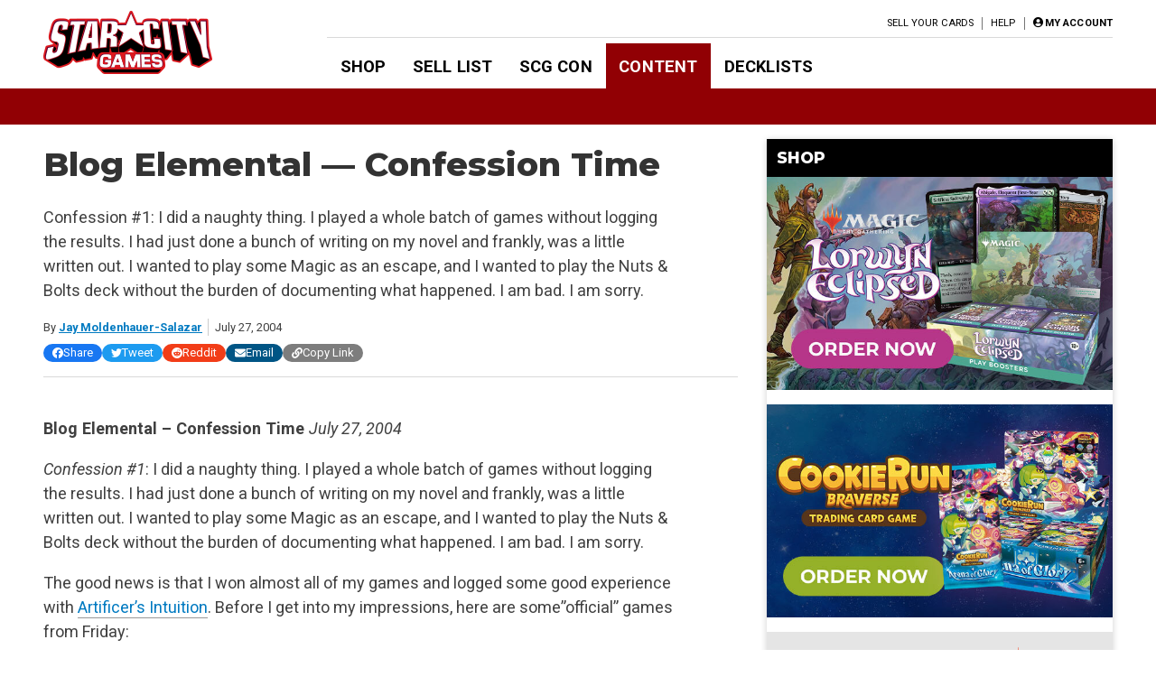

--- FILE ---
content_type: text/html; charset=UTF-8
request_url: https://articles.starcitygames.com/articles/blog-elemental-confession-time/
body_size: 29280
content:
<!doctype html>
<html lang="en-US">

<head>
    <meta charset="UTF-8">
    <meta name="viewport" content="width=device-width, initial-scale=1">
    <link rel="profile" href="https://gmpg.org/xfn/11">

    <!-- google ads scripts are enqueued now in functions and get loaded in the footer -->
    <!-- google ads mapping/ad slot defining is now enqueued in functions and is brought in from map-ads.js -->

                <!-- Google Tag Manager -->
            <script>(function(w,d,s,l,i){w[l]=w[l]||[];w[l].push({'gtm.start':
            new Date().getTime(),event:'gtm.js'});var f=d.getElementsByTagName(s)[0],
            j=d.createElement(s),dl=l!='dataLayer'?'&l='+l:'';j.async=true;j.src=
            'https://www.googletagmanager.com/gtm.js?id='+i+dl;f.parentNode.insertBefore(j,f);
            })(window,document,'script','dataLayer','GTM-W9J3WF2');</script>
            <!-- End Google Tag Manager -->
                <meta name='robots' content='index, follow, max-image-preview:large, max-snippet:-1, max-video-preview:-1' />

	<!-- This site is optimized with the Yoast SEO Premium plugin v26.6 (Yoast SEO v26.6) - https://yoast.com/wordpress/plugins/seo/ -->
	<title>Blog Elemental &#8212; Confession Time - Star City Games</title>
	<meta name="description" content="Confession #1: I did a naughty thing. I played a whole batch of games without logging the results. I had just done a bunch of writing on my novel and frankly, was a little written out. I wanted to play some Magic as an escape, and I wanted to play the Nuts &amp; Bolts deck without the burden of documenting what happened. I am bad. I am sorry." />
	<link rel="canonical" href="https://articles.starcitygames.com/articles/blog-elemental-confession-time/" />
	<meta property="og:locale" content="en_US" />
	<meta property="og:type" content="article" />
	<meta property="og:title" content="Blog Elemental &#8212; Confession Time" />
	<meta property="og:description" content="Confession #1: I did a naughty thing. I played a whole batch of games without logging the results. I had just done a bunch of writing on my novel and frankly, was a little written out. I wanted to play some Magic as an escape, and I wanted to play the Nuts &amp; Bolts deck without the burden of documenting what happened. I am bad. I am sorry." />
	<meta property="og:url" content="https://articles.starcitygames.com/articles/blog-elemental-confession-time/" />
	<meta property="og:site_name" content="Star City Games" />
	<meta property="article:publisher" content="https://www.facebook.com/StarCityGames" />
	<meta property="article:published_time" content="2004-07-27T04:00:00+00:00" />
	<meta property="og:image" content="https://scg-static.starcitygames.com/articles/2019/11/831ba3ed-default-scg-2.png" />
	<meta property="og:image:width" content="1200" />
	<meta property="og:image:height" content="627" />
	<meta property="og:image:type" content="image/png" />
	<meta name="author" content="Jay Moldenhauer-Salazar" />
	<meta name="twitter:card" content="summary_large_image" />
	<meta name="twitter:creator" content="@starcitygames" />
	<meta name="twitter:site" content="@starcitygames" />
	<meta name="twitter:label1" content="Written by" />
	<meta name="twitter:data1" content="Jay Moldenhauer-Salazar" />
	<meta name="twitter:label2" content="Est. reading time" />
	<meta name="twitter:data2" content="16 minutes" />
	<script type="application/ld+json" class="yoast-schema-graph">{"@context":"https://schema.org","@graph":[{"@type":"Article","@id":"https://articles.starcitygames.com/articles/blog-elemental-confession-time/#article","isPartOf":{"@id":"https://articles.starcitygames.com/articles/blog-elemental-confession-time/"},"author":{"@id":"https://articles.starcitygames.com/#/schema/person/073ccf608e298b9b858adf322180667f"},"headline":"Blog Elemental &#8212; Confession Time","datePublished":"2004-07-27T04:00:00+00:00","mainEntityOfPage":{"@id":"https://articles.starcitygames.com/articles/blog-elemental-confession-time/"},"wordCount":3316,"publisher":{"@id":"https://articles.starcitygames.com/#organization"},"articleSection":["Articles","Select"],"inLanguage":"en-US","copyrightYear":"2004","copyrightHolder":{"@id":"https://articles.starcitygames.com/#organization"}},{"@type":"WebPage","@id":"https://articles.starcitygames.com/articles/blog-elemental-confession-time/","url":"https://articles.starcitygames.com/articles/blog-elemental-confession-time/","name":"Blog Elemental &#8212; Confession Time - Star City Games","isPartOf":{"@id":"https://articles.starcitygames.com/#website"},"datePublished":"2004-07-27T04:00:00+00:00","description":"Confession #1: I did a naughty thing. I played a whole batch of games without logging the results. I had just done a bunch of writing on my novel and frankly, was a little written out. I wanted to play some Magic as an escape, and I wanted to play the Nuts & Bolts deck without the burden of documenting what happened. I am bad. I am sorry.","breadcrumb":{"@id":"https://articles.starcitygames.com/articles/blog-elemental-confession-time/#breadcrumb"},"inLanguage":"en-US","potentialAction":[{"@type":"ReadAction","target":["https://articles.starcitygames.com/articles/blog-elemental-confession-time/"]}],"author":{"@id":"https://articles.starcitygames.com/#/schema/person/073ccf608e298b9b858adf322180667f"}},{"@type":"BreadcrumbList","@id":"https://articles.starcitygames.com/articles/blog-elemental-confession-time/#breadcrumb","itemListElement":[{"@type":"ListItem","position":1,"name":"Home","item":"https://articles.starcitygames.com/"},{"@type":"ListItem","position":2,"name":"Blog Elemental &#8212; Confession Time"}]},{"@type":"WebSite","@id":"https://articles.starcitygames.com/#website","url":"https://articles.starcitygames.com/","name":"Star City Games","description":"The community’s premier source for Magic: The Gathering content.","publisher":{"@id":"https://articles.starcitygames.com/#organization"},"potentialAction":[{"@type":"SearchAction","target":{"@type":"EntryPoint","urlTemplate":"https://articles.starcitygames.com/?s={search_term_string}"},"query-input":{"@type":"PropertyValueSpecification","valueRequired":true,"valueName":"search_term_string"}}],"inLanguage":"en-US"},{"@type":"Organization","@id":"https://articles.starcitygames.com/#organization","name":"Star City Games","url":"https://articles.starcitygames.com/","logo":{"@type":"ImageObject","inLanguage":"en-US","@id":"https://articles.starcitygames.com/#/schema/logo/image/","url":"https://scg-static.starcitygames.com/articles/2019/10/f9ca94d6-scg-logo_500.png","contentUrl":"https://scg-static.starcitygames.com/articles/2019/10/f9ca94d6-scg-logo_500.png","width":500,"height":140,"caption":"Star City Games"},"image":{"@id":"https://articles.starcitygames.com/#/schema/logo/image/"},"sameAs":["https://www.facebook.com/StarCityGames","https://x.com/starcitygames","https://www.instagram.com/starcitygames/","https://www.youtube.com/user/starcitygamesvideo"]},{"@type":"Person","@id":"https://articles.starcitygames.com/#/schema/person/073ccf608e298b9b858adf322180667f","name":"Jay Moldenhauer-Salazar","description":"Jay Moldenhauer-Salazar (feel free to call him JMS) started playing Magic for fun during Ice Age and for prizes during Mirage. He has since abandoned the big tournaments to focus on creative deckbuilding, moved from Ann Arbor, Michigan to the San Francisco Bay Area, and has a wife, a child, a dog, a corporate job, a weekly column at Magicthegathering.com, and a novel (\"Birthright,\" published by Virtualbookworm.com). What the hell happened?!?","url":"https://articles.starcitygames.com/author/jay-moldenhauer-salazar/"}]}</script>
	<!-- / Yoast SEO Premium plugin. -->


<link rel='dns-prefetch' href='//articles.starcitygames.com' />
<link rel='dns-prefetch' href='//securepubads.g.doubleclick.net' />
<link rel='dns-prefetch' href='//pagead2.googlesyndication.com' />
<link rel='dns-prefetch' href='//kit.fontawesome.com' />
<link rel='dns-prefetch' href='//fonts.googleapis.com' />
<link href='https://fonts.gstatic.com' crossorigin rel='preconnect' />
<link href='https://fonts.googleapis.com' rel='preconnect' />
<link href='https://pagead2.googlesyndication.com' rel='preconnect' />
<link href='https://securepubads.g.doubleclick.net' rel='preconnect' />
<link href='https://tpc.googlesyndication.com' rel='preconnect' />
<link href='https://connect.facebook.net' rel='preconnect' />
<link href='https://www.google-analytics.com' crossorigin rel='preconnect' />
<link href='https://www.googletagmanager.com' rel='preconnect' />
<link href='https://kit.fontawesome.com' rel='preconnect' />
<link href='https://ka-p.fontawesome.com' crossorigin rel='preconnect' />
<link rel="alternate" type="application/rss+xml" title="Star City Games &raquo; Feed" href="https://articles.starcitygames.com/feed/" />
<link rel="alternate" type="application/rss+xml" title="Star City Games &raquo; Comments Feed" href="https://articles.starcitygames.com/comments/feed/" />
<link rel="alternate" type="application/rss+xml" title="Star City Games &raquo; Blog Elemental &#8212; Confession Time Comments Feed" href="https://articles.starcitygames.com/articles/blog-elemental-confession-time/feed/" />
<link rel="alternate" title="oEmbed (JSON)" type="application/json+oembed" href="https://articles.starcitygames.com/wp-json/oembed/1.0/embed?url=https%3A%2F%2Farticles.starcitygames.com%2Farticles%2Fblog-elemental-confession-time%2F" />
<link rel="alternate" title="oEmbed (XML)" type="text/xml+oembed" href="https://articles.starcitygames.com/wp-json/oembed/1.0/embed?url=https%3A%2F%2Farticles.starcitygames.com%2Farticles%2Fblog-elemental-confession-time%2F&#038;format=xml" />
<style id='wp-img-auto-sizes-contain-inline-css' type='text/css'>
img:is([sizes=auto i],[sizes^="auto," i]){contain-intrinsic-size:3000px 1500px}
/*# sourceURL=wp-img-auto-sizes-contain-inline-css */
</style>
<style id='wp-emoji-styles-inline-css' type='text/css'>

	img.wp-smiley, img.emoji {
		display: inline !important;
		border: none !important;
		box-shadow: none !important;
		height: 1em !important;
		width: 1em !important;
		margin: 0 0.07em !important;
		vertical-align: -0.1em !important;
		background: none !important;
		padding: 0 !important;
	}
/*# sourceURL=wp-emoji-styles-inline-css */
</style>
<style id='wp-block-library-inline-css' type='text/css'>
:root{--wp-block-synced-color:#7a00df;--wp-block-synced-color--rgb:122,0,223;--wp-bound-block-color:var(--wp-block-synced-color);--wp-editor-canvas-background:#ddd;--wp-admin-theme-color:#007cba;--wp-admin-theme-color--rgb:0,124,186;--wp-admin-theme-color-darker-10:#006ba1;--wp-admin-theme-color-darker-10--rgb:0,107,160.5;--wp-admin-theme-color-darker-20:#005a87;--wp-admin-theme-color-darker-20--rgb:0,90,135;--wp-admin-border-width-focus:2px}@media (min-resolution:192dpi){:root{--wp-admin-border-width-focus:1.5px}}.wp-element-button{cursor:pointer}:root .has-very-light-gray-background-color{background-color:#eee}:root .has-very-dark-gray-background-color{background-color:#313131}:root .has-very-light-gray-color{color:#eee}:root .has-very-dark-gray-color{color:#313131}:root .has-vivid-green-cyan-to-vivid-cyan-blue-gradient-background{background:linear-gradient(135deg,#00d084,#0693e3)}:root .has-purple-crush-gradient-background{background:linear-gradient(135deg,#34e2e4,#4721fb 50%,#ab1dfe)}:root .has-hazy-dawn-gradient-background{background:linear-gradient(135deg,#faaca8,#dad0ec)}:root .has-subdued-olive-gradient-background{background:linear-gradient(135deg,#fafae1,#67a671)}:root .has-atomic-cream-gradient-background{background:linear-gradient(135deg,#fdd79a,#004a59)}:root .has-nightshade-gradient-background{background:linear-gradient(135deg,#330968,#31cdcf)}:root .has-midnight-gradient-background{background:linear-gradient(135deg,#020381,#2874fc)}:root{--wp--preset--font-size--normal:16px;--wp--preset--font-size--huge:42px}.has-regular-font-size{font-size:1em}.has-larger-font-size{font-size:2.625em}.has-normal-font-size{font-size:var(--wp--preset--font-size--normal)}.has-huge-font-size{font-size:var(--wp--preset--font-size--huge)}.has-text-align-center{text-align:center}.has-text-align-left{text-align:left}.has-text-align-right{text-align:right}.has-fit-text{white-space:nowrap!important}#end-resizable-editor-section{display:none}.aligncenter{clear:both}.items-justified-left{justify-content:flex-start}.items-justified-center{justify-content:center}.items-justified-right{justify-content:flex-end}.items-justified-space-between{justify-content:space-between}.screen-reader-text{border:0;clip-path:inset(50%);height:1px;margin:-1px;overflow:hidden;padding:0;position:absolute;width:1px;word-wrap:normal!important}.screen-reader-text:focus{background-color:#ddd;clip-path:none;color:#444;display:block;font-size:1em;height:auto;left:5px;line-height:normal;padding:15px 23px 14px;text-decoration:none;top:5px;width:auto;z-index:100000}html :where(.has-border-color){border-style:solid}html :where([style*=border-top-color]){border-top-style:solid}html :where([style*=border-right-color]){border-right-style:solid}html :where([style*=border-bottom-color]){border-bottom-style:solid}html :where([style*=border-left-color]){border-left-style:solid}html :where([style*=border-width]){border-style:solid}html :where([style*=border-top-width]){border-top-style:solid}html :where([style*=border-right-width]){border-right-style:solid}html :where([style*=border-bottom-width]){border-bottom-style:solid}html :where([style*=border-left-width]){border-left-style:solid}html :where(img[class*=wp-image-]){height:auto;max-width:100%}:where(figure){margin:0 0 1em}html :where(.is-position-sticky){--wp-admin--admin-bar--position-offset:var(--wp-admin--admin-bar--height,0px)}@media screen and (max-width:600px){html :where(.is-position-sticky){--wp-admin--admin-bar--position-offset:0px}}

/*# sourceURL=wp-block-library-inline-css */
</style><style id='global-styles-inline-css' type='text/css'>
:root{--wp--preset--aspect-ratio--square: 1;--wp--preset--aspect-ratio--4-3: 4/3;--wp--preset--aspect-ratio--3-4: 3/4;--wp--preset--aspect-ratio--3-2: 3/2;--wp--preset--aspect-ratio--2-3: 2/3;--wp--preset--aspect-ratio--16-9: 16/9;--wp--preset--aspect-ratio--9-16: 9/16;--wp--preset--color--black: #000000;--wp--preset--color--cyan-bluish-gray: #abb8c3;--wp--preset--color--white: #ffffff;--wp--preset--color--pale-pink: #f78da7;--wp--preset--color--vivid-red: #cf2e2e;--wp--preset--color--luminous-vivid-orange: #ff6900;--wp--preset--color--luminous-vivid-amber: #fcb900;--wp--preset--color--light-green-cyan: #7bdcb5;--wp--preset--color--vivid-green-cyan: #00d084;--wp--preset--color--pale-cyan-blue: #8ed1fc;--wp--preset--color--vivid-cyan-blue: #0693e3;--wp--preset--color--vivid-purple: #9b51e0;--wp--preset--gradient--vivid-cyan-blue-to-vivid-purple: linear-gradient(135deg,rgb(6,147,227) 0%,rgb(155,81,224) 100%);--wp--preset--gradient--light-green-cyan-to-vivid-green-cyan: linear-gradient(135deg,rgb(122,220,180) 0%,rgb(0,208,130) 100%);--wp--preset--gradient--luminous-vivid-amber-to-luminous-vivid-orange: linear-gradient(135deg,rgb(252,185,0) 0%,rgb(255,105,0) 100%);--wp--preset--gradient--luminous-vivid-orange-to-vivid-red: linear-gradient(135deg,rgb(255,105,0) 0%,rgb(207,46,46) 100%);--wp--preset--gradient--very-light-gray-to-cyan-bluish-gray: linear-gradient(135deg,rgb(238,238,238) 0%,rgb(169,184,195) 100%);--wp--preset--gradient--cool-to-warm-spectrum: linear-gradient(135deg,rgb(74,234,220) 0%,rgb(151,120,209) 20%,rgb(207,42,186) 40%,rgb(238,44,130) 60%,rgb(251,105,98) 80%,rgb(254,248,76) 100%);--wp--preset--gradient--blush-light-purple: linear-gradient(135deg,rgb(255,206,236) 0%,rgb(152,150,240) 100%);--wp--preset--gradient--blush-bordeaux: linear-gradient(135deg,rgb(254,205,165) 0%,rgb(254,45,45) 50%,rgb(107,0,62) 100%);--wp--preset--gradient--luminous-dusk: linear-gradient(135deg,rgb(255,203,112) 0%,rgb(199,81,192) 50%,rgb(65,88,208) 100%);--wp--preset--gradient--pale-ocean: linear-gradient(135deg,rgb(255,245,203) 0%,rgb(182,227,212) 50%,rgb(51,167,181) 100%);--wp--preset--gradient--electric-grass: linear-gradient(135deg,rgb(202,248,128) 0%,rgb(113,206,126) 100%);--wp--preset--gradient--midnight: linear-gradient(135deg,rgb(2,3,129) 0%,rgb(40,116,252) 100%);--wp--preset--font-size--small: 13px;--wp--preset--font-size--medium: 20px;--wp--preset--font-size--large: 36px;--wp--preset--font-size--x-large: 42px;--wp--preset--spacing--20: 0.44rem;--wp--preset--spacing--30: 0.67rem;--wp--preset--spacing--40: 1rem;--wp--preset--spacing--50: 1.5rem;--wp--preset--spacing--60: 2.25rem;--wp--preset--spacing--70: 3.38rem;--wp--preset--spacing--80: 5.06rem;--wp--preset--shadow--natural: 6px 6px 9px rgba(0, 0, 0, 0.2);--wp--preset--shadow--deep: 12px 12px 50px rgba(0, 0, 0, 0.4);--wp--preset--shadow--sharp: 6px 6px 0px rgba(0, 0, 0, 0.2);--wp--preset--shadow--outlined: 6px 6px 0px -3px rgb(255, 255, 255), 6px 6px rgb(0, 0, 0);--wp--preset--shadow--crisp: 6px 6px 0px rgb(0, 0, 0);}:where(.is-layout-flex){gap: 0.5em;}:where(.is-layout-grid){gap: 0.5em;}body .is-layout-flex{display: flex;}.is-layout-flex{flex-wrap: wrap;align-items: center;}.is-layout-flex > :is(*, div){margin: 0;}body .is-layout-grid{display: grid;}.is-layout-grid > :is(*, div){margin: 0;}:where(.wp-block-columns.is-layout-flex){gap: 2em;}:where(.wp-block-columns.is-layout-grid){gap: 2em;}:where(.wp-block-post-template.is-layout-flex){gap: 1.25em;}:where(.wp-block-post-template.is-layout-grid){gap: 1.25em;}.has-black-color{color: var(--wp--preset--color--black) !important;}.has-cyan-bluish-gray-color{color: var(--wp--preset--color--cyan-bluish-gray) !important;}.has-white-color{color: var(--wp--preset--color--white) !important;}.has-pale-pink-color{color: var(--wp--preset--color--pale-pink) !important;}.has-vivid-red-color{color: var(--wp--preset--color--vivid-red) !important;}.has-luminous-vivid-orange-color{color: var(--wp--preset--color--luminous-vivid-orange) !important;}.has-luminous-vivid-amber-color{color: var(--wp--preset--color--luminous-vivid-amber) !important;}.has-light-green-cyan-color{color: var(--wp--preset--color--light-green-cyan) !important;}.has-vivid-green-cyan-color{color: var(--wp--preset--color--vivid-green-cyan) !important;}.has-pale-cyan-blue-color{color: var(--wp--preset--color--pale-cyan-blue) !important;}.has-vivid-cyan-blue-color{color: var(--wp--preset--color--vivid-cyan-blue) !important;}.has-vivid-purple-color{color: var(--wp--preset--color--vivid-purple) !important;}.has-black-background-color{background-color: var(--wp--preset--color--black) !important;}.has-cyan-bluish-gray-background-color{background-color: var(--wp--preset--color--cyan-bluish-gray) !important;}.has-white-background-color{background-color: var(--wp--preset--color--white) !important;}.has-pale-pink-background-color{background-color: var(--wp--preset--color--pale-pink) !important;}.has-vivid-red-background-color{background-color: var(--wp--preset--color--vivid-red) !important;}.has-luminous-vivid-orange-background-color{background-color: var(--wp--preset--color--luminous-vivid-orange) !important;}.has-luminous-vivid-amber-background-color{background-color: var(--wp--preset--color--luminous-vivid-amber) !important;}.has-light-green-cyan-background-color{background-color: var(--wp--preset--color--light-green-cyan) !important;}.has-vivid-green-cyan-background-color{background-color: var(--wp--preset--color--vivid-green-cyan) !important;}.has-pale-cyan-blue-background-color{background-color: var(--wp--preset--color--pale-cyan-blue) !important;}.has-vivid-cyan-blue-background-color{background-color: var(--wp--preset--color--vivid-cyan-blue) !important;}.has-vivid-purple-background-color{background-color: var(--wp--preset--color--vivid-purple) !important;}.has-black-border-color{border-color: var(--wp--preset--color--black) !important;}.has-cyan-bluish-gray-border-color{border-color: var(--wp--preset--color--cyan-bluish-gray) !important;}.has-white-border-color{border-color: var(--wp--preset--color--white) !important;}.has-pale-pink-border-color{border-color: var(--wp--preset--color--pale-pink) !important;}.has-vivid-red-border-color{border-color: var(--wp--preset--color--vivid-red) !important;}.has-luminous-vivid-orange-border-color{border-color: var(--wp--preset--color--luminous-vivid-orange) !important;}.has-luminous-vivid-amber-border-color{border-color: var(--wp--preset--color--luminous-vivid-amber) !important;}.has-light-green-cyan-border-color{border-color: var(--wp--preset--color--light-green-cyan) !important;}.has-vivid-green-cyan-border-color{border-color: var(--wp--preset--color--vivid-green-cyan) !important;}.has-pale-cyan-blue-border-color{border-color: var(--wp--preset--color--pale-cyan-blue) !important;}.has-vivid-cyan-blue-border-color{border-color: var(--wp--preset--color--vivid-cyan-blue) !important;}.has-vivid-purple-border-color{border-color: var(--wp--preset--color--vivid-purple) !important;}.has-vivid-cyan-blue-to-vivid-purple-gradient-background{background: var(--wp--preset--gradient--vivid-cyan-blue-to-vivid-purple) !important;}.has-light-green-cyan-to-vivid-green-cyan-gradient-background{background: var(--wp--preset--gradient--light-green-cyan-to-vivid-green-cyan) !important;}.has-luminous-vivid-amber-to-luminous-vivid-orange-gradient-background{background: var(--wp--preset--gradient--luminous-vivid-amber-to-luminous-vivid-orange) !important;}.has-luminous-vivid-orange-to-vivid-red-gradient-background{background: var(--wp--preset--gradient--luminous-vivid-orange-to-vivid-red) !important;}.has-very-light-gray-to-cyan-bluish-gray-gradient-background{background: var(--wp--preset--gradient--very-light-gray-to-cyan-bluish-gray) !important;}.has-cool-to-warm-spectrum-gradient-background{background: var(--wp--preset--gradient--cool-to-warm-spectrum) !important;}.has-blush-light-purple-gradient-background{background: var(--wp--preset--gradient--blush-light-purple) !important;}.has-blush-bordeaux-gradient-background{background: var(--wp--preset--gradient--blush-bordeaux) !important;}.has-luminous-dusk-gradient-background{background: var(--wp--preset--gradient--luminous-dusk) !important;}.has-pale-ocean-gradient-background{background: var(--wp--preset--gradient--pale-ocean) !important;}.has-electric-grass-gradient-background{background: var(--wp--preset--gradient--electric-grass) !important;}.has-midnight-gradient-background{background: var(--wp--preset--gradient--midnight) !important;}.has-small-font-size{font-size: var(--wp--preset--font-size--small) !important;}.has-medium-font-size{font-size: var(--wp--preset--font-size--medium) !important;}.has-large-font-size{font-size: var(--wp--preset--font-size--large) !important;}.has-x-large-font-size{font-size: var(--wp--preset--font-size--x-large) !important;}
/*# sourceURL=global-styles-inline-css */
</style>

<style id='classic-theme-styles-inline-css' type='text/css'>
/*! This file is auto-generated */
.wp-block-button__link{color:#fff;background-color:#32373c;border-radius:9999px;box-shadow:none;text-decoration:none;padding:calc(.667em + 2px) calc(1.333em + 2px);font-size:1.125em}.wp-block-file__button{background:#32373c;color:#fff;text-decoration:none}
/*# sourceURL=/wp-includes/css/classic-themes.min.css */
</style>
<link rel='stylesheet' id='scg-article-tools-css-css' href='https://articles.starcitygames.com/wp-content/plugins/scg-article-transformation/assets/css/scg-article-tools.css?ver=6.9' type='text/css' media='all' />
<link rel='stylesheet' id='scg-shortcodes-css-css' href='https://articles.starcitygames.com/wp-content/plugins/scg-shortcodes/assets/css/style.css?ver=6.9' type='text/css' media='all' />
<link rel='stylesheet' id='qtip-css' href='https://articles.starcitygames.com/wp-content/plugins/scg-shortcodes/assets/css/jquery.qtip.min.css?ver=6.9' type='text/css' media='all' />
<link rel='stylesheet' id='blue-star-fonts-css' href='https://fonts.googleapis.com/css?family=Montserrat%3A800%7CRoboto%3A400%2C400i%2C700%2C700i&#038;display=swap&#038;ver=6.9' type='text/css' media='all' />
<link rel='stylesheet' id='blue-star-style-css' href='https://articles.starcitygames.com/wp-content/themes/blue-star/style.css?ver=1.2.20' type='text/css' media='all' />
<script type="text/javascript" src="https://articles.starcitygames.com/wp-includes/js/jquery/jquery.min.js?ver=3.7.1" id="jquery-core-js"></script>
<script type="text/javascript" src="https://articles.starcitygames.com/wp-includes/js/jquery/jquery-migrate.min.js?ver=3.4.1" id="jquery-migrate-js"></script>
<script type="text/javascript" src="https://articles.starcitygames.com/wp-content/themes/blue-star/js/map-ads.js?ver=1.0.0" id="mapads-js"></script>
<link rel="EditURI" type="application/rsd+xml" title="RSD" href="https://articles.starcitygames.com/xmlrpc.php?rsd" />
<meta name="generator" content="WordPress 6.9" />
<link rel='shortlink' href='https://articles.starcitygames.com/?p=25537' />
<link rel="pingback" href="https://articles.starcitygames.com/xmlrpc.php"><link rel="icon" href="https://scg-static.starcitygames.com/articles/2023/12/8c9c6fb0-scg-red-favicon.png" sizes="32x32" />
<link rel="icon" href="https://scg-static.starcitygames.com/articles/2023/12/8c9c6fb0-scg-red-favicon.png" sizes="192x192" />
<link rel="apple-touch-icon" href="https://scg-static.starcitygames.com/articles/2023/12/8c9c6fb0-scg-red-favicon.png" />
<meta name="msapplication-TileImage" content="https://scg-static.starcitygames.com/articles/2023/12/8c9c6fb0-scg-red-favicon.png" />
<link rel='stylesheet' id='dashicons-css' href='https://articles.starcitygames.com/wp-includes/css/dashicons.min.css?ver=6.9' type='text/css' media='all' />
<link rel='stylesheet' id='multiple-authors-widget-css-css' href='https://articles.starcitygames.com/wp-content/plugins/publishpress-authors-pro/lib/vendor/publishpress/publishpress-authors/src/assets/css/multiple-authors-widget.css?ver=4.10.1' type='text/css' media='all' />
<style id='multiple-authors-widget-css-inline-css' type='text/css'>
:root { --ppa-color-scheme: #655997; --ppa-color-scheme-active: #514779; }
/*# sourceURL=multiple-authors-widget-css-inline-css */
</style>
<link rel='stylesheet' id='multiple-authors-fontawesome-css' href='https://cdnjs.cloudflare.com/ajax/libs/font-awesome/6.7.1/css/all.min.css?ver=4.10.1' type='text/css' media='all' />
<link rel='stylesheet' id='blue-star-share-buttons-css' href='https://articles.starcitygames.com/wp-content/themes/blue-star/css/social-share-buttons.css?ver=6.9' type='text/css' media='all' />
<link rel='stylesheet' id='su-shortcodes-css' href='https://articles.starcitygames.com/wp-content/plugins/shortcodes-ultimate/includes/css/shortcodes.css?ver=7.4.7' type='text/css' media='all' />
<link rel='stylesheet' id='su-icons-css' href='https://articles.starcitygames.com/wp-content/plugins/shortcodes-ultimate/includes/css/icons.css?ver=1.1.5' type='text/css' media='all' />
<link rel='stylesheet' id='animate-css' href='https://articles.starcitygames.com/wp-content/plugins/shortcodes-ultimate/vendor/animatecss/animate.css?ver=3.1.1' type='text/css' media='all' />
<link rel='stylesheet' id='magnific-popup-css' href='https://articles.starcitygames.com/wp-content/plugins/shortcodes-ultimate/vendor/magnific-popup/magnific-popup.css?ver=1.2.0' type='text/css' media='all' />
<link rel='stylesheet' id='owl-carousel-css' href='https://articles.starcitygames.com/wp-content/plugins/shortcodes-ultimate/vendor/owl-carousel/owl-carousel.css?ver=2.3.4' type='text/css' media='all' />
</head>

<body class="wp-singular post-template-default single single-post postid-25537 single-format-standard wp-custom-logo wp-embed-responsive wp-theme-blue-star no-sidebar primary-category-articles">

                <!-- Google Tag Manager (noscript) -->
            <noscript><iframe src="https://www.googletagmanager.com/ns.html?id=GTM-W9J3WF2"
            height="0" width="0" style="display:none;visibility:hidden"></iframe></noscript>
            <!-- End Google Tag Manager (noscript) -->
                <div id="page" class="site">
        <a class="skip-link screen-reader-text" href="#content">Skip to content</a>
        <header id="masthead" class="site-header">            <div class="top-part">
                <button class=" menu-toggle" aria-label="Primary Menu" aria-controls="primary-menu" aria-expanded="false">
                    <i class="fas fa-bars"></i>
                </button>
                <div class="site-branding">
                    <a href="https://starcitygames.com/" class="custom-logo-link" rel="home" aria-label="Star City Games Homepage"><img width="250" height="70" class="custom-logo" src="https://scg-static.starcitygames.com/articles/2023/12/94e85547-scg-logo-red_for-bc_250x70.png" alt="" loading="lazy"></a>                </div><!-- .site-branding -->

                <div class="main-navigation">
                    <div class="mobile-menu-overlay"></div>
                    <div class="top-nav-container">
                        <div class="top-message">
                                                    </div>
                        <nav id="top-navigation" class="top-navigation">
                            <!--<button class="menu-toggle" aria-controls="top-menu" aria-expanded="false">Top Menu</button>-->
                            <div class="menu-top-right-container"><ul id="top-menu" class="menu"><li id="menu-item-11164" class="menu-item menu-item-type-custom menu-item-object-custom menu-item-11164"><a href="https://sellyourcards.starcitygames.com/getstarted">Sell Your Cards</a></li>
<li id="menu-item-11165" class="menu-item menu-item-type-custom menu-item-object-custom menu-item-11165"><a href="https://help.starcitygames.com">Help</a></li>
</ul></div>                            <div class="account-link">
                                                                    <a href="https://login.starcitygames.com/login?redirect_to=https%3A%2F%2Farticles.starcitygames.com%2Farticles%2Fblog-elemental-confession-time" aria-label="My Account"><i class="fas fa-user-circle"></i><span class="account-label">My Account</span></a>                            </div>
                                                    </nav><!-- #top-navigation -->

                    </div>

                    <nav id="site-navigation" class="site-navigation">
                        <div class="main-menu-container">
                            <div class="menu-header-container"><ul id="primary-menu" class="menu"><li id="menu-item-11148" class="menu-item menu-item-type-custom menu-item-object-custom menu-item-11148"><a href="http://www.starcitygames.com/">Shop</a></li>
<li id="menu-item-118019" class="menu-item menu-item-type-custom menu-item-object-custom menu-item-118019"><a href="https://sellyourcards.starcitygames.com/">Sell List</a></li>
<li id="menu-item-118021" class="menu-item menu-item-type-custom menu-item-object-custom menu-item-118021"><a href="https://scgcon.starcitygames.com/">SCG CON</a></li>
<li id="menu-item-118033" class="current-post-ancestor menu-item menu-item-type-custom menu-item-object-custom menu-item-home menu-item-118033"><a href="https://articles.starcitygames.com/">Content</a></li>
<li id="menu-item-11150" class="menu-item menu-item-type-custom menu-item-object-custom menu-item-11150"><a href="https://old.starcitygames.com/content/decklists/">Decklists</a></li>
</ul></div>                            <div class="second-top-menu">
                                <!--top menu-->
                                <div class="menu-top-right-container"><ul id="top-menu2" class="menu"><li class="menu-item menu-item-type-custom menu-item-object-custom menu-item-11164"><a href="https://sellyourcards.starcitygames.com/getstarted">Sell Your Cards</a></li>
<li class="menu-item menu-item-type-custom menu-item-object-custom menu-item-11165"><a href="https://help.starcitygames.com">Help</a></li>
</ul></div>                                <!--account links-->
                                <div class="account-link">
                                                                            <a href="https://login.starcitygames.com/login?redirect_to=https%3A%2F%2Farticles.starcitygames.com%2Farticles%2Fblog-elemental-confession-time"><i class="fas fa-user-circle"></i><span class="account-label">Login</span></a>                                </div>
                                                            </div>
                        </div>
                        <button class="close-menu" aria-label="Close Menu"><i class="fas fa-times"></i></button>
                    </nav><!-- #site-navigation -->
                </div>
            </div>
            <div class="sub-menu-bar">
                            </div>
        </header><!-- #masthead -->

        <div id="content" class="site-content">
            <div class="faux-sidebar-spacer"></div>
<div id="primary" class="content-area" data-template="single-template">
	<main id="main" class="site-main">

		<article data-template="post-content" id="post-25537" class="post-25537 post type-post status-publish format-standard hentry category-articles category-select">
    <header class="entry-header">
        <h1 class="entry-title">Blog Elemental &#8212; Confession Time</h1>            <div class="entry-excerpt"><p>Confession #1: I did a naughty thing. I played a whole batch of games without logging the results. I had just done a bunch of writing on my novel and frankly, was a little written out. I wanted to play some Magic as an escape, and I wanted to play the Nuts &#038; Bolts deck without the burden of documenting what happened. I am bad. I am sorry.</p>
</div>
            <div class="avatar-and-meta">
                <div class="entry-meta">
                    <div class="meta-box byline">
                        
<span class="pp-multiple-authors-boxes-wrapper pp-multiple-authors-wrapper pp-multiple-authors-layout-inline box-post-id-25537 box-instance-id-1">
    <span class="widget-title box-header-title">
                    By
            </span>
    <span class="ppma-layout-prefix"></span>
    <span class="ppma-author-category-wrap">
                                                        <span class="ppma-category-group ppma-category-group-1 category-index-0">
                                                                                                                                                                                                <span class="pp-author-boxes-avatar-details">
                                        <span class="pp-author-boxes-name multiple-authors-name">
                                            <a href="https://articles.starcitygames.com/author/jay-moldenhauer-salazar/" rel="author" title="Jay Moldenhauer-Salazar" class="author url fn">
                                                Jay Moldenhauer-Salazar                                            </a>
                                                                                    </span>
                                    </span>
                                                                                                        </span>
                                            </span>
    <span class="ppma-layout-suffix"></span>
</span>
<style>
    .pp-multiple-authors-boxes-wrapper.pp-multiple-authors-wrapper.pp-multiple-authors-layout-inline box-post-id-25537box-instance-id-1ppma_boxes_100944 ul li>div:nth-child(1) {
        flex: 1 !important;
    }

    .pp-multiple-authors-boxes-wrapper.pp-multiple-authors-layout-inline .pp-author-boxes-avatar img {
        width: 80px !important;
        height: 80px !important;
    }

    .pp-multiple-authors-boxes-wrapper.pp-multiple-authors-layout-inline .pp-author-boxes-avatar img {
        border-style: none !important;
    }

    .pp-multiple-authors-boxes-wrapper.pp-multiple-authors-layout-inline .pp-author-boxes-avatar img {
        border-radius: 50% !important;
    }

    .pp-multiple-authors-boxes-wrapper.pp-multiple-authors-layout-inline .pp-author-boxes-name a {
        font-weight: 700 !important;
    }

    .pp-multiple-authors-boxes-wrapper.pp-multiple-authors-layout-inline .pp-author-boxes-meta a {
        background-color: #655997 !important;
    }

    .pp-multiple-authors-boxes-wrapper.pp-multiple-authors-layout-inline .pp-author-boxes-meta a {
        color: #ffffff !important;
    }

    .pp-multiple-authors-boxes-wrapper.pp-multiple-authors-layout-inline .pp-author-boxes-meta a:hover {
        color: #ffffff !important;
    }

    .pp-multiple-authors-boxes-wrapper.pp-multiple-authors-layout-inline .ppma-author-user_email-profile-data {
        color: #ffffff !important;
    }

    .pp-multiple-authors-boxes-wrapper.pp-multiple-authors-layout-inline .ppma-author-user_email-profile-data:hover {
        color: #ffffff !important;
    }

    .pp-multiple-authors-boxes-wrapper.pp-multiple-authors-layout-inline .ppma-author-user_url-profile-data {
        background-color: #655997 !important;
    }

    .pp-multiple-authors-boxes-wrapper.pp-multiple-authors-layout-inline .ppma-author-user_url-profile-data {
        border-radius: 100% !important;
    }

    .pp-multiple-authors-boxes-wrapper.pp-multiple-authors-layout-inline .ppma-author-user_url-profile-data {
        color: #ffffff !important;
    }

    .pp-multiple-authors-boxes-wrapper.pp-multiple-authors-layout-inline .ppma-author-user_url-profile-data:hover {
        color: #ffffff !important;
    }

    .pp-multiple-authors-boxes-wrapper.pp-multiple-authors-layout-inline .ppma-author-website-profile-data {
        color: #655997 !important;
    }

    .pp-multiple-authors-boxes-wrapper.pp-multiple-authors-layout-inline .ppma-author-website-profile-data:hover {
        color: #655997 !important;
    }

    .pp-multiple-authors-boxes-wrapper.pp-multiple-authors-layout-inline .pp-author-boxes-recent-posts-title {
        border-bottom-style: dotted !important;
    }

    .pp-multiple-authors-boxes-wrapper.pp-multiple-authors-layout-inline .pp-author-boxes-recent-posts-item {
        text-align: left !important;
    }

    .pp-multiple-authors-boxes-wrapper.pp-multiple-authors-layout-inline .pp-multiple-authors-boxes-li {
        border-style: none !important;
    }

    .pp-multiple-authors-boxes-wrapper.pp-multiple-authors-layout-inline .pp-multiple-authors-boxes-li {
        color: #3c434a !important;
    }

    .pp-multiple-authors-boxes-wrapper.pp-multiple-authors-layout-inline .ppma-author-category-wrap .ppma-category-group {
        margin-bottom: px !important;
    }

    .pp-multiple-authors-boxes-wrapper.pp-multiple-authors-layout-inline .ppma-author-category-wrap .ppma-category-group {
        margin-right: px !important;
    }

    .pp-multiple-authors-boxes-wrapper.pp-multiple-authors-layout-inline .ppma-author-category-wrap {
        font-size: px !important;
    }

    .pp-multiple-authors-boxes-wrapper.pp-multiple-authors-layout-inline .ppma-author-category-wrap .ppma-category-group-title {
        font-weight: unset !important;
    }

    .pp-multiple-authors-layout-inline ul.pp-multiple-authors-boxes-ul {
        display: flex;
    }

    .pp-multiple-authors-layout-inline ul.pp-multiple-authors-boxes-ul li {
        margin-right: 10px
    }
</style>                    </div>

                    <div class="meta-box"><span class="posted-on"><time class="entry-date published updated" datetime="2004-07-27T00:00:00-04:00">July 27, 2004</time></span></div>
                </div><!-- .entry-meta -->
            </div><!-- .avatar-and-meta -->

            		<div class="social-shares">
			<!-- Facebook Share Button -->
			<button class="social-share-button" onclick="window.open('http:\/\/www.facebook.com/share.php?u=https://articles.starcitygames.com/articles/blog-elemental-confession-time/','popup','width=600,height=600'); return false;" target="popup" style="background: #1877f2;">
				<svg class="social-share-icon" xmlns="http://www.w3.org/2000/svg" fill="currentColor" viewBox="0 0 1365.33 1365.33">
					<path d="M1365.333 682.667C1365.333 305.64 1059.693 0 682.667 0 305.64 0 0 305.64 0 682.667c0 340.738 249.641 623.16 576 674.373V880H402.667V682.667H576v-150.4c0-171.094 101.917-265.6 257.853-265.6 74.69 0 152.814 13.333 152.814 13.333v168h-86.083c-84.804 0-111.25 52.623-111.25 106.61v128.057h189.333L948.4 880H789.333v477.04c326.359-51.213 576-333.635 576-674.373"></path>
					<path d="M948.4 880l30.267-197.333H789.333V554.609C789.333 500.623 815.78 448 900.584 448h86.083V280s-78.124-13.333-152.814-13.333c-155.936 0-257.853 94.506-257.853 265.6v150.4H402.667V880H576v477.04a687.805 687.805 0 00106.667 8.293c36.288 0 71.91-2.84 106.666-8.293V880H948.4" fill-opacity="0"></path>
				</svg>
				<span class="social-share-button-text"> Share</span>
			</button>

			<!-- Twitter Share Button -->
			<button class="social-share-button" onclick="window.open('https:\/\/twitter.com/intent/tweet?url=https://articles.starcitygames.com/articles/blog-elemental-confession-time/','popup','width=600,height=600'); return false;" target="popup" style="background: #1d9bf0;">
				<svg class="social-share-icon" xmlns="http://www.w3.org/2000/svg" xml:space="preserve" viewBox="0 0 248 204" fill="currentColor">
					<path d="M221.95 51.29c.15 2.17.15 4.34.15 6.53 0 66.73-50.8 143.69-143.69 143.69v-.04c-27.44.04-54.31-7.82-77.41-22.64 3.99.48 8 .72 12.02.73 22.74.02 44.83-7.61 62.72-21.66-21.61-.41-40.56-14.5-47.18-35.07 7.57 1.46 15.37 1.16 22.8-.87-23.56-4.76-40.51-25.46-40.51-49.5v-.64c7.02 3.91 14.88 6.08 22.92 6.32C11.58 63.31 4.74 33.79 18.14 10.71c25.64 31.55 63.47 50.73 104.08 52.76-4.07-17.54 1.49-35.92 14.61-48.25 20.34-19.12 52.33-18.14 71.45 2.19 11.31-2.23 22.15-6.38 32.07-12.26-3.77 11.69-11.66 21.62-22.2 27.93 10.01-1.18 19.79-3.86 29-7.95-6.78 10.16-15.32 19.01-25.2 26.16z" />
				</svg>
				<span class="social-share-button-text"> Tweet</span>
			</button>

			<!-- Reddit Share Button -->
			<button class="social-share-button" onclick="window.open('https:\/\/www.reddit.com/submit?url=https://articles.starcitygames.com/articles/blog-elemental-confession-time/','popup','width=600,height=600'); return false;" target="popup" style="background: #f23d18;">
				<svg class="social-share-icon" xmlns="http://www.w3.org/2000/svg" class="bi bi-reddit" viewBox="0 0 16 16" fill="currentColor">
					<path d="M6.167 8a.831.831 0 0 0-.83.83c0 .459.372.84.83.831a.831.831 0 0 0 0-1.661zm1.843 3.647c.315 0 1.403-.038 1.976-.611a.232.232 0 0 0 0-.306.213.213 0 0 0-.306 0c-.353.363-1.126.487-1.67.487-.545 0-1.308-.124-1.671-.487a.213.213 0 0 0-.306 0 .213.213 0 0 0 0 .306c.564.563 1.652.61 1.977.61zm.992-2.807c0 .458.373.83.831.83.458 0 .83-.381.83-.83a.831.831 0 0 0-1.66 0z" />
					<path d="M16 8A8 8 0 1 1 0 8a8 8 0 0 1 16 0zm-3.828-1.165c-.315 0-.602.124-.812.325-.801-.573-1.9-.945-3.121-.993l.534-2.501 1.738.372a.83.83 0 1 0 .83-.869.83.83 0 0 0-.744.468l-1.938-.41a.203.203 0 0 0-.153.028.186.186 0 0 0-.086.134l-.592 2.788c-1.24.038-2.358.41-3.17.992-.21-.2-.496-.324-.81-.324a1.163 1.163 0 0 0-.478 2.224c-.02.115-.029.23-.029.353 0 1.795 2.091 3.256 4.669 3.256 2.577 0 4.668-1.451 4.668-3.256 0-.114-.01-.238-.029-.353.401-.181.688-.592.688-1.069 0-.65-.525-1.165-1.165-1.165z" />
				</svg>
				<span class="social-share-button-text"> Reddit</span>
			</button>

			<!-- Email Share Button -->
			<a class="social-share-button" href="/cdn-cgi/l/email-protection#[base64]" style="background: #005585;">
				<svg class="social-share-icon" xmlns="http://www.w3.org/2000/svg" viewBox="0 0 512 512" fill="currentColor">
					<!--! Font Awesome Pro 6.2.1 by @fontawesome - https://fontawesome.com License - https://fontawesome.com/license (Commercial License) Copyright 2022 Fonticons, Inc. -->
					<path d="M48 64C21.5 64 0 85.5 0 112c0 15.1 7.1 29.3 19.2 38.4L236.8 313.6c11.4 8.5 27 8.5 38.4 0L492.8 150.4c12.1-9.1 19.2-23.3 19.2-38.4c0-26.5-21.5-48-48-48H48zM0 176V384c0 35.3 28.7 64 64 64H448c35.3 0 64-28.7 64-64V176L294.4 339.2c-22.8 17.1-54 17.1-76.8 0L0 176z" />
				</svg>
				<span class="social-share-button-text"> Email</span>
			</a>

			<!-- Copy Link Share Button -->
			<button class="social-share-button" onclick="(() => {navigator.clipboard.writeText('https://articles.starcitygames.com/articles/blog-elemental-confession-time/'); jQuery(function($){$('.copy-link-alert').show().delay(500).fadeOut()}); return false;})()" style="background: #7d7d7d;">
				<svg class="social-share-icon" xmlns="http://www.w3.org/2000/svg" viewBox="0 0 512 512" fill="currentColor">
					<!-- Font Awesome Pro 5.15.4 by @fontawesome - https://fontawesome.com License - https://fontawesome.com/license (Commercial License) -->
					<path d="M326.612 185.391c59.747 59.809 58.927 155.698.36 214.59-.11.12-.24.25-.36.37l-67.2 67.2c-59.27 59.27-155.699 59.262-214.96 0-59.27-59.26-59.27-155.7 0-214.96l37.106-37.106c9.84-9.84 26.786-3.3 27.294 10.606.648 17.722 3.826 35.527 9.69 52.721 1.986 5.822.567 12.262-3.783 16.612l-13.087 13.087c-28.026 28.026-28.905 73.66-1.155 101.96 28.024 28.579 74.086 28.749 102.325.51l67.2-67.19c28.191-28.191 28.073-73.757 0-101.83-3.701-3.694-7.429-6.564-10.341-8.569a16.037 16.037 0 0 1-6.947-12.606c-.396-10.567 3.348-21.456 11.698-29.806l21.054-21.055c5.521-5.521 14.182-6.199 20.584-1.731a152.482 152.482 0 0 1 20.522 17.197zM467.547 44.449c-59.261-59.262-155.69-59.27-214.96 0l-67.2 67.2c-.12.12-.25.25-.36.37-58.566 58.892-59.387 154.781.36 214.59a152.454 152.454 0 0 0 20.521 17.196c6.402 4.468 15.064 3.789 20.584-1.731l21.054-21.055c8.35-8.35 12.094-19.239 11.698-29.806a16.037 16.037 0 0 0-6.947-12.606c-2.912-2.005-6.64-4.875-10.341-8.569-28.073-28.073-28.191-73.639 0-101.83l67.2-67.19c28.239-28.239 74.3-28.069 102.325.51 27.75 28.3 26.872 73.934-1.155 101.96l-13.087 13.087c-4.35 4.35-5.769 10.79-3.783 16.612 5.864 17.194 9.042 34.999 9.69 52.721.509 13.906 17.454 20.446 27.294 10.606l37.106-37.106c59.271-59.259 59.271-155.699.001-214.959z" />
				</svg>
				<span class="social-share-button-text"> Copy Link</span>
			</button>
			<div class="copy-link-alert" style="display: none;">Link copied!</div>
		</div>
    </header><!-- .entry-header -->
    <div class="entry-content">
        <div class="before-entry"></div>
        <div class="entry-text">

            <p><B><P>Blog Elemental &#8211; Confession Time<BR><br />
</B><I>July 27, 2004</P><br />
<P>Confession #1</I>: I did a naughty thing. I played a whole batch of games without logging the results. I had just done a bunch of writing on my novel and frankly, was a little written out. I wanted to play some Magic as an escape, and I wanted to play the Nuts &amp; Bolts deck without the burden of documenting what happened. I am bad. I am sorry.</P><br />
<P>The good news is that I won almost all of my games and logged some good experience with <a href="https://starcitygames.com/search/?card_name=Artificer%27s%20Intuition" class="card-popup" target="_blank" data-tooltip='<div style="text-align: center;">
    <a href="https://starcitygames.com/search/?card_name=Artificer%27s%20Intuition" target="_blank" rel="noopener">
        <img decoding="async" class="card-image" src="https://static.starcitygames.com/sales/cardscans/POPUPS/artificer_s_intuition.jpg" border="0" loading="lazy" alt="Artificer&#039;s Intuition" />
    </a>
</div>' rel="noopener">Artificer&#8217;s Intuition</a>. Before I get into my impressions, here are some&#8221;official&#8221; games from Friday:</P><br />
<B><P>Game 46: Mono-Red Weenies<BR><br />
</B>I felt bad for my opponent. She (I&#8217;m assuming it was a she by her screenname) had a Red deck that looked pretty cobbled together from <I>Eighth Edition </I>and <I>Mirrodin</I> block. <a href="https://starcitygames.com/search/?card_name=Barbed%20Lightning" class="card-popup" target="_blank" data-tooltip='<div style="text-align: center;">
    <a href="https://starcitygames.com/search/?card_name=Barbed%20Lightning" target="_blank" rel="noopener">
        <img decoding="async" class="card-image" src="https://static.starcitygames.com/sales/cardscans/POPUPS/barbed_lightning.jpg" border="0" loading="lazy" alt="Barbed Lightning" />
    </a>
</div>' rel="noopener">Barbed Lightning</a>, <a href="https://starcitygames.com/search/?card_name=Crazed%20Goblin" class="card-popup" target="_blank" data-tooltip='<div style="text-align: center;">
    <a href="https://starcitygames.com/search/?card_name=Crazed%20Goblin" target="_blank" rel="noopener">
        <img decoding="async" class="card-image" src="https://static.starcitygames.com/sales/cardscans/POPUPS/crazed_goblin.jpg" border="0" loading="lazy" alt="Crazed Goblin" />
    </a>
</div>' rel="noopener">Crazed Goblin</a>, <a href="https://starcitygames.com/search/?card_name=Hill%20Giant" class="card-popup" target="_blank" data-tooltip='<div style="text-align: center;">
    <a href="https://starcitygames.com/search/?card_name=Hill%20Giant" target="_blank" rel="noopener">
        <img decoding="async" class="card-image" src="https://static.starcitygames.com/sales/cardscans/POPUPS/hill_giant.jpg" border="0" loading="lazy" alt="Hill Giant" />
    </a>
</div>' rel="noopener">Hill Giant</a>, <a href="https://starcitygames.com/search/?card_name=Goblin%20King" class="card-popup" target="_blank" data-tooltip='<div style="text-align: center;">
    <a href="https://starcitygames.com/search/?card_name=Goblin%20King" target="_blank" rel="noopener">
        <img decoding="async" class="card-image" src="https://static.starcitygames.com/sales/cardscans/POPUPS/goblin_king.jpg" border="0" loading="lazy" alt="Goblin King" />
    </a>
</div>' rel="noopener">Goblin King</a>, <a href="https://starcitygames.com/search/?card_name=Vulshok%20Berserker" class="card-popup" target="_blank" data-tooltip='<div style="text-align: center;">
    <a href="https://starcitygames.com/search/?card_name=Vulshok%20Berserker" target="_blank" rel="noopener">
        <img decoding="async" class="card-image" src="https://static.starcitygames.com/sales/cardscans/POPUPS/vulshok_berserker.jpg" border="0" loading="lazy" alt="Vulshok Berserker" />
    </a>
</div>' rel="noopener">Vulshok Berserker</a>&#8230; you get the idea. To add insult to injury, I have a first-turn <a href="https://starcitygames.com/search/?card_name=Leonin%20Elder" class="card-popup" target="_blank" data-tooltip='<div style="text-align: center;">
    <a href="https://starcitygames.com/search/?card_name=Leonin%20Elder" target="_blank" rel="noopener">
        <img decoding="async" class="card-image" src="https://static.starcitygames.com/sales/cardscans/POPUPS/leonin_elder.jpg" border="0" loading="lazy" alt="Leonin Elder" />
    </a>
</div>' rel="noopener">Leonin Elder</a>, second-turn <a href="https://starcitygames.com/search/?card_name=Sunbeam%20Spellbomb" class="card-popup" target="_blank" data-tooltip='<div style="text-align: center;">
    <a href="https://starcitygames.com/search/?card_name=Sunbeam%20Spellbomb" target="_blank" rel="noopener">
        <img decoding="async" class="card-image" src="https://static.starcitygames.com/sales/cardscans/POPUPS/sunbeam_spellbomb.jpg" border="0" loading="lazy" alt="Sunbeam Spellbomb" />
    </a>
</div>' rel="noopener">Sunbeam Spellbomb</a>, third-turn and fourth-turn <a href="https://starcitygames.com/search/?card_name=Leonin%20Squire" class="card-popup" target="_blank" data-tooltip='<div style="text-align: center;">
    <a href="https://starcitygames.com/search/?card_name=Leonin%20Squire" target="_blank" rel="noopener">
        <img decoding="async" class="card-image" src="https://static.starcitygames.com/sales/cardscans/POPUPS/leonin_squire.jpg" border="0" loading="lazy" alt="Leonin Squire" />
    </a>
</div>' rel="noopener">Leonin Squire</a> to recycle the Spellbomb twice. Then I get an <a href="https://starcitygames.com/search/?card_name=Aether%20Spellbomb" class="card-popup" target="_blank" data-tooltip='<div style="text-align: center;">
    <a href="https://starcitygames.com/search/?card_name=Aether%20Spellbomb" target="_blank" rel="noopener">
        <img decoding="async" class="card-image" src="https://static.starcitygames.com/sales/cardscans/POPUPS/aether_spellbomb.jpg" border="0" loading="lazy" alt="Aether Spellbomb" />
    </a>
</div>' rel="noopener">Aether Spellbomb</a> to bounce my <a href="https://starcitygames.com/search/?card_name=Squire" class="card-popup" target="_blank" data-tooltip='<div style="text-align: center;">
    <a href="https://starcitygames.com/search/?card_name=Squire" target="_blank" rel="noopener">
        <img decoding="async" class="card-image" src="https://static.starcitygames.com/sales/cardscans/POPUPS/squire.jpg" border="0" loading="lazy" alt="Squire" />
    </a>
</div>' rel="noopener">Squires</a> after they get blocked. She concedes at twelve life when I play <a href="https://starcitygames.com/search/?card_name=Qumulox" class="card-popup" target="_blank" data-tooltip='<div style="text-align: center;">
    <a href="https://starcitygames.com/search/?card_name=Qumulox" target="_blank" rel="noopener">
        <img decoding="async" class="card-image" src="https://static.starcitygames.com/sales/cardscans/POPUPS/qumulox.jpg" border="0" loading="lazy" alt="Qumulox" />
    </a>
</div>' rel="noopener">Qumulox</a> for two mana, with my life in the thirties. Ouch.</P><br />
<B><P>Game 47: White/Red <a href="https://starcitygames.com/search/?card_name=Form%20of%20the%20Dragon" class="card-popup" target="_blank" data-tooltip='<div style="text-align: center;">
    <a href="https://starcitygames.com/search/?card_name=Form%20of%20the%20Dragon" target="_blank" rel="noopener">
        <img decoding="async" class="card-image" src="https://static.starcitygames.com/sales/cardscans/POPUPS/form_of_the_dragon.jpg" border="0" loading="lazy" alt="Form of the Dragon" />
    </a>
</div>' rel="noopener">Form of the Dragon</a><BR><br />
</B>This game was <I>ridiculous</I>. First, I keep a hand that is <a href="https://starcitygames.com/search/?card_name=Leonin%20Elder" class="card-popup" target="_blank" data-tooltip='<div style="text-align: center;">
    <a href="https://starcitygames.com/search/?card_name=Leonin%20Elder" target="_blank" rel="noopener">
        <img decoding="async" class="card-image" src="https://static.starcitygames.com/sales/cardscans/POPUPS/leonin_elder.jpg" border="0" loading="lazy" alt="Leonin Elder" />
    </a>
</div>' rel="noopener">Leonin Elder</a> and six land, three of them artifact land. I don&#8217;t know why I kept it, but I did. I then proceed to draw four land in a row. My opponent isn&#8217;t messing around either. He plays two <a href="https://starcitygames.com/search/?card_name=Solemn%20Simulacrum" class="card-popup" target="_blank" data-tooltip='<div style="text-align: center;">
    <a href="https://starcitygames.com/search/?card_name=Solemn%20Simulacrum" target="_blank" rel="noopener">
        <img decoding="async" class="card-image" src="https://static.starcitygames.com/sales/cardscans/POPUPS/solemn_simulacrum.jpg" border="0" loading="lazy" alt="Solemn Simulacrum" />
    </a>
</div>' rel="noopener">Solemn Simulacrum</a>, <a href="https://starcitygames.com/search/?card_name=Nuisance%20Engine" class="card-popup" target="_blank" data-tooltip='<div style="text-align: center;">
    <a href="https://starcitygames.com/search/?card_name=Nuisance%20Engine" target="_blank" rel="noopener">
        <img decoding="async" class="card-image" src="https://static.starcitygames.com/sales/cardscans/POPUPS/nuisance_engine.jpg" border="0" loading="lazy" alt="Nuisance Engine" />
    </a>
</div>' rel="noopener">Nuisance Engine</a>, then <a href="https://starcitygames.com/search/?card_name=Worship" class="card-popup" target="_blank" data-tooltip='<div style="text-align: center;">
    <a href="https://starcitygames.com/search/?card_name=Worship" target="_blank" rel="noopener">
        <img decoding="async" class="card-image" src="https://static.starcitygames.com/sales/cardscans/POPUPS/worship.jpg" border="0" loading="lazy" alt="Worship" />
    </a>
</div>' rel="noopener">Worship</a>. I thought the <a href="https://starcitygames.com/search/?card_name=Worship" class="card-popup" target="_blank" data-tooltip='<div style="text-align: center;">
    <a href="https://starcitygames.com/search/?card_name=Worship" target="_blank" rel="noopener">
        <img decoding="async" class="card-image" src="https://static.starcitygames.com/sales/cardscans/POPUPS/worship.jpg" border="0" loading="lazy" alt="Worship" />
    </a>
</div>' rel="noopener">Worship</a>-Engine thing is the deck&#8217;s&#8221;trick,&#8221; but I was wrong. I search out <a href="https://starcitygames.com/search/?card_name=Engineered%20Explosives" class="card-popup" target="_blank" data-tooltip='<div style="text-align: center;">
    <a href="https://starcitygames.com/search/?card_name=Engineered%20Explosives" target="_blank" rel="noopener">
        <img decoding="async" class="card-image" src="https://static.starcitygames.com/sales/cardscans/POPUPS/engineered_explosives.jpg" border="0" loading="lazy" alt="Engineered Explosives" />
    </a>
</div>' rel="noopener">Engineered Explosives</a> to kill the Engine. When he plays <a href="https://starcitygames.com/search/?card_name=Leonin%20Squire" class="card-popup" target="_blank" data-tooltip='<div style="text-align: center;">
    <a href="https://starcitygames.com/search/?card_name=Leonin%20Squire" target="_blank" rel="noopener">
        <img decoding="async" class="card-image" src="https://static.starcitygames.com/sales/cardscans/POPUPS/leonin_squire.jpg" border="0" loading="lazy" alt="Leonin Squire" />
    </a>
</div>' rel="noopener">Leonin Squire</a> (getting nothing back) and <a href="https://starcitygames.com/search/?card_name=Auriok%20Salvagers" class="card-popup" target="_blank" data-tooltip='<div style="text-align: center;">
    <a href="https://starcitygames.com/search/?card_name=Auriok%20Salvagers" target="_blank" rel="noopener">
        <img decoding="async" class="card-image" src="https://static.starcitygames.com/sales/cardscans/POPUPS/auriok_salvagers.jpg" border="0" loading="lazy" alt="Auriok Salvagers" />
    </a>
</div>' rel="noopener">Auriok Salvagers</a>, I&#8217;m confused and more than a little scared, so recycle the Explosives, find <a href="https://starcitygames.com/search/?card_name=Chromatic%20Sphere" class="card-popup" target="_blank" data-tooltip='<div style="text-align: center;">
    <a href="https://starcitygames.com/search/?card_name=Chromatic%20Sphere" target="_blank" rel="noopener">
        <img decoding="async" class="card-image" src="https://static.starcitygames.com/sales/cardscans/POPUPS/chromatic_sphere.jpg" border="0" loading="lazy" alt="Chromatic Sphere" />
    </a>
</div>' rel="noopener">Chromatic Sphere</a>, and blow up everything with four mana. Then it comes: <a href="https://starcitygames.com/search/?card_name=Form%20of%20the%20Dragon" class="card-popup" target="_blank" data-tooltip='<div style="text-align: center;">
    <a href="https://starcitygames.com/search/?card_name=Form%20of%20the%20Dragon" target="_blank" rel="noopener">
        <img decoding="async" class="card-image" src="https://static.starcitygames.com/sales/cardscans/POPUPS/form_of_the_dragon.jpg" border="0" loading="lazy" alt="Form of the Dragon" />
    </a>
</div>' rel="noopener">Form of the Dragon</a>, and I think I&#8217;m screwed. Oh, and did I mention that no less than six people decided to watch this game? I&#8217;m cursing and frowning and thinking&#8221;<I>This</I> is the game everyone watches?&#8221; </P><br />
<P>I&#8217;m going to die, so I start cycling through cogs like mad to find some answer &#8211; any answer. <a href="https://starcitygames.com/search/?card_name=Salvaging%20Station" class="card-popup" target="_blank" data-tooltip='<div style="text-align: center;">
    <a href="https://starcitygames.com/search/?card_name=Salvaging%20Station" target="_blank" rel="noopener">
        <img decoding="async" class="card-image" src="https://static.starcitygames.com/sales/cardscans/POPUPS/salvaging_station.jpg" border="0" loading="lazy" alt="Salvaging Station" />
    </a>
</div>' rel="noopener">Salvaging Station</a> helps, and a <a href="https://starcitygames.com/search/?card_name=Sunbeam%20Spellbomb" class="card-popup" target="_blank" data-tooltip='<div style="text-align: center;">
    <a href="https://starcitygames.com/search/?card_name=Sunbeam%20Spellbomb" target="_blank" rel="noopener">
        <img decoding="async" class="card-image" src="https://static.starcitygames.com/sales/cardscans/POPUPS/sunbeam_spellbomb.jpg" border="0" loading="lazy" alt="Sunbeam Spellbomb" />
    </a>
</div>' rel="noopener">Sunbeam Spellbomb</a> means I can stay ahead of the Form damage. Then, eventually I see it, sitting there. I already have one <a href="https://starcitygames.com/search/?card_name=Great%20Furnace" class="card-popup" target="_blank" data-tooltip='<div style="text-align: center;">
    <a href="https://starcitygames.com/search/?card_name=Great%20Furnace" target="_blank" rel="noopener">
        <img decoding="async" class="card-image" src="https://static.starcitygames.com/sales/cardscans/POPUPS/great_furnace.jpg" border="0" loading="lazy" alt="Great Furnace" />
    </a>
</div>' rel="noopener">Great Furnace</a>, and there are two <a href="https://starcitygames.com/search/?card_name=Trinket%20Mage" class="card-popup" target="_blank" data-tooltip='<div style="text-align: center;">
    <a href="https://starcitygames.com/search/?card_name=Trinket%20Mage" target="_blank" rel="noopener">
        <img decoding="async" class="card-image" src="https://static.starcitygames.com/sales/cardscans/POPUPS/trinket_mage.jpg" border="0" loading="lazy" alt="Trinket Mage" />
    </a>
</div>' rel="noopener">Trinket Mages</a> in my hand, which I had been hoarding to wait for inspiration. I get <a href="https://starcitygames.com/search/?card_name=Chromatic%20Sphere" class="card-popup" target="_blank" data-tooltip='<div style="text-align: center;">
    <a href="https://starcitygames.com/search/?card_name=Chromatic%20Sphere" target="_blank" rel="noopener">
        <img decoding="async" class="card-image" src="https://static.starcitygames.com/sales/cardscans/POPUPS/chromatic_sphere.jpg" border="0" loading="lazy" alt="Chromatic Sphere" />
    </a>
</div>' rel="noopener">Chromatic Sphere</a> back with Salvagers. I play one Mage for <a href="https://starcitygames.com/search/?card_name=Pyrite%20Spellbomb" class="card-popup" target="_blank" data-tooltip='<div style="text-align: center;">
    <a href="https://starcitygames.com/search/?card_name=Pyrite%20Spellbomb" target="_blank" rel="noopener">
        <img decoding="async" class="card-image" src="https://static.starcitygames.com/sales/cardscans/POPUPS/pyrite_spellbomb.jpg" border="0" loading="lazy" alt="Pyrite Spellbomb" />
    </a>
</div>' rel="noopener">Pyrite Spellbomb</a>, the second for another <a href="https://starcitygames.com/search/?card_name=Great%20Furnace" class="card-popup" target="_blank" data-tooltip='<div style="text-align: center;">
    <a href="https://starcitygames.com/search/?card_name=Great%20Furnace" target="_blank" rel="noopener">
        <img decoding="async" class="card-image" src="https://static.starcitygames.com/sales/cardscans/POPUPS/great_furnace.jpg" border="0" loading="lazy" alt="Great Furnace" />
    </a>
</div>' rel="noopener">Great Furnace</a>. Then I <a href="https://starcitygames.com/search/?card_name=Salvage" class="card-popup" target="_blank" data-tooltip='<div style="text-align: center;">
    <a href="https://starcitygames.com/search/?card_name=Salvage" target="_blank" rel="noopener">
        <img decoding="async" class="card-image" src="https://static.starcitygames.com/sales/cardscans/POPUPS/salvage.jpg" border="0" loading="lazy" alt="Salvage" />
    </a>
</div>' rel="noopener">Salvage</a> my Explosives at zero, pop it to kill his two Pest tokens, which triggers the Station and allows me to <a href="https://starcitygames.com/search/?card_name=Pyrite%20Spellbomb" class="card-popup" target="_blank" data-tooltip='<div style="text-align: center;">
    <a href="https://starcitygames.com/search/?card_name=Pyrite%20Spellbomb" target="_blank" rel="noopener">
        <img decoding="async" class="card-image" src="https://static.starcitygames.com/sales/cardscans/POPUPS/pyrite_spellbomb.jpg" border="0" loading="lazy" alt="Pyrite Spellbomb" />
    </a>
</div>' rel="noopener">Pyrite Spellbomb</a> three times for the win. A smattering of applause trickles from the peanut gallery. Whew.</P><br />
<B><P>Game 48: <a href="https://starcitygames.com/search/?card_name=Obliterate" class="card-popup" target="_blank" data-tooltip='<div style="text-align: center;">
    <a href="https://starcitygames.com/search/?card_name=Obliterate" target="_blank" rel="noopener">
        <img decoding="async" class="card-image" src="https://static.starcitygames.com/sales/cardscans/POPUPS/obliterate.jpg" border="0" loading="lazy" alt="Obliterate" />
    </a>
</div>' rel="noopener">Obliterate</a> the Indestructibles<BR><br />
</B>Okay, I made up that dumb deck name. After seeing the last game, LesJarvis asks me if I want to play and I say sure. For the second game in a row I keep a hand that&#8217;s too land-heavy, but this time I have a wee bit of offense. Meanwhile, he gets out a <a href="https://starcitygames.com/search/?card_name=Solemn%20Simulacrum" class="card-popup" target="_blank" data-tooltip='<div style="text-align: center;">
    <a href="https://starcitygames.com/search/?card_name=Solemn%20Simulacrum" target="_blank" rel="noopener">
        <img decoding="async" class="card-image" src="https://static.starcitygames.com/sales/cardscans/POPUPS/solemn_simulacrum.jpg" border="0" loading="lazy" alt="Solemn Simulacrum" />
    </a>
</div>' rel="noopener">Solemn Simulacrum</a> or two, and a <a href="https://starcitygames.com/search/?card_name=Gilded%20Lotus" class="card-popup" target="_blank" data-tooltip='<div style="text-align: center;">
    <a href="https://starcitygames.com/search/?card_name=Gilded%20Lotus" target="_blank" rel="noopener">
        <img decoding="async" class="card-image" src="https://static.starcitygames.com/sales/cardscans/POPUPS/gilded_lotus.jpg" border="0" loading="lazy" alt="Gilded Lotus" />
    </a>
</div>' rel="noopener">Gilded Lotus</a> (&#8220;Mind&#8217;s Desire deck?&#8221; I ask.&#8221;No,&#8221; he says) on the way to setting up first <a href="https://starcitygames.com/search/?card_name=Forge" class="card-popup" target="_blank" data-tooltip='<div style="text-align: center;">
    <a href="https://starcitygames.com/search/?card_name=Forge" target="_blank" rel="noopener">
        <img decoding="async" class="card-image" src="https://static.starcitygames.com/sales/cardscans/POPUPS/forge.jpg" border="0" loading="lazy" alt="Forge" />
    </a>
</div>' rel="noopener">Forge[/author]&#8220;]Darksteel [author name="Forge"]Forge[/author]</a> (&#8220;March of the Machines?&#8221;&#8221;No.&#8221;) then <a href="https://starcitygames.com/search/?card_name=Mycosynth%20Lattice" class="card-popup" target="_blank" data-tooltip='<div style="text-align: center;">
    <a href="https://starcitygames.com/search/?card_name=Mycosynth%20Lattice" target="_blank" rel="noopener">
        <img decoding="async" class="card-image" src="https://static.starcitygames.com/sales/cardscans/POPUPS/mycosynth_lattice.jpg" border="0" loading="lazy" alt="Mycosynth Lattice" />
    </a>
</div>' rel="noopener">Mycosynth Lattice</a> (&#8220;Obliterate?&#8221;&#8221;More or less.&#8221;), then <a href="https://starcitygames.com/search/?card_name=Tower%20of%20Murmurs" class="card-popup" target="_blank" data-tooltip='<div style="text-align: center;">
    <a href="https://starcitygames.com/search/?card_name=Tower%20of%20Murmurs" target="_blank" rel="noopener">
        <img decoding="async" class="card-image" src="https://static.starcitygames.com/sales/cardscans/POPUPS/tower_of_murmurs.jpg" border="0" loading="lazy" alt="Tower of Murmurs" />
    </a>
</div>' rel="noopener">Tower of Murmurs</a>. Since I&#8217;m clearly going to lose if he finds an <a href="https://starcitygames.com/search/?card_name=Obliterate" class="card-popup" target="_blank" data-tooltip='<div style="text-align: center;">
    <a href="https://starcitygames.com/search/?card_name=Obliterate" target="_blank" rel="noopener">
        <img decoding="async" class="card-image" src="https://static.starcitygames.com/sales/cardscans/POPUPS/obliterate.jpg" border="0" loading="lazy" alt="Obliterate" />
    </a>
</div>' rel="noopener">Obliterate</a>, I go on all-out offense. Both <a href="https://starcitygames.com/search/?card_name=Qumulox" class="card-popup" target="_blank" data-tooltip='<div style="text-align: center;">
    <a href="https://starcitygames.com/search/?card_name=Qumulox" target="_blank" rel="noopener">
        <img decoding="async" class="card-image" src="https://static.starcitygames.com/sales/cardscans/POPUPS/qumulox.jpg" border="0" loading="lazy" alt="Qumulox" />
    </a>
</div>' rel="noopener">Qumulox</a> come down and he can&#8217;t find his key card. Whew again.</P><br />
<B><P>Game 49: Mono-Red Burn<BR><br />
</B>This guy&#8217;s deck was just burn, burn, burn right to my face. I was faintly amused, thinking there was no way he had a chance really, since I get a nice good start. I get <a href="https://starcitygames.com/search/?card_name=Auriok%20Salvagers" class="card-popup" target="_blank" data-tooltip='<div style="text-align: center;">
    <a href="https://starcitygames.com/search/?card_name=Auriok%20Salvagers" target="_blank" rel="noopener">
        <img decoding="async" class="card-image" src="https://static.starcitygames.com/sales/cardscans/POPUPS/auriok_salvagers.jpg" border="0" loading="lazy" alt="Auriok Salvagers" />
    </a>
</div>' rel="noopener">Auriok Salvagers</a>, then <a href="https://starcitygames.com/search/?card_name=Trinket%20Mage" class="card-popup" target="_blank" data-tooltip='<div style="text-align: center;">
    <a href="https://starcitygames.com/search/?card_name=Trinket%20Mage" target="_blank" rel="noopener">
        <img decoding="async" class="card-image" src="https://static.starcitygames.com/sales/cardscans/POPUPS/trinket_mage.jpg" border="0" loading="lazy" alt="Trinket Mage" />
    </a>
</div>' rel="noopener">Trinket Mage</a> for a <a href="https://starcitygames.com/search/?card_name=Sunbeam%20Spellbomb" class="card-popup" target="_blank" data-tooltip='<div style="text-align: center;">
    <a href="https://starcitygames.com/search/?card_name=Sunbeam%20Spellbomb" target="_blank" rel="noopener">
        <img decoding="async" class="card-image" src="https://static.starcitygames.com/sales/cardscans/POPUPS/sunbeam_spellbomb.jpg" border="0" loading="lazy" alt="Sunbeam Spellbomb" />
    </a>
</div>' rel="noopener">Sunbeam Spellbomb</a> and I chuckle to myself. Silly, silly man. He cannot win. Then he drops <a href="https://starcitygames.com/search/?card_name=Damping%20Matrix" class="card-popup" target="_blank" data-tooltip='<div style="text-align: center;">
    <a href="https://starcitygames.com/search/?card_name=Damping%20Matrix" target="_blank" rel="noopener">
        <img decoding="async" class="card-image" src="https://static.starcitygames.com/sales/cardscans/POPUPS/damping_matrix.jpg" border="0" loading="lazy" alt="Damping Matrix" />
    </a>
</div>' rel="noopener">Damping Matrix</a> and all of my plans come to a screeching halt. No more Salvager recursion. No more cogs. Now I just have a bad weenie deck, and I&#8217;m racing a bunch of burn. Luckily his hand is mostly shot and what he draws is <a href="https://starcitygames.com/search/?card_name=Extraplanar%20Lens" class="card-popup" target="_blank" data-tooltip='<div style="text-align: center;">
    <a href="https://starcitygames.com/search/?card_name=Extraplanar%20Lens" target="_blank" rel="noopener">
        <img decoding="async" class="card-image" src="https://static.starcitygames.com/sales/cardscans/POPUPS/extraplanar_lens.jpg" border="0" loading="lazy" alt="Extraplanar Lens" />
    </a>
</div>' rel="noopener">Extraplanar Lens</a> and <a href="https://starcitygames.com/search/?card_name=Barbed%20Lightning" class="card-popup" target="_blank" data-tooltip='<div style="text-align: center;">
    <a href="https://starcitygames.com/search/?card_name=Barbed%20Lightning" target="_blank" rel="noopener">
        <img decoding="async" class="card-image" src="https://static.starcitygames.com/sales/cardscans/POPUPS/barbed_lightning.jpg" border="0" loading="lazy" alt="Barbed Lightning" />
    </a>
</div>' rel="noopener">Barbed Lightning</a>. I cast <a href="https://starcitygames.com/search/?card_name=Leonin%20Squire" class="card-popup" target="_blank" data-tooltip='<div style="text-align: center;">
    <a href="https://starcitygames.com/search/?card_name=Leonin%20Squire" target="_blank" rel="noopener">
        <img decoding="async" class="card-image" src="https://static.starcitygames.com/sales/cardscans/POPUPS/leonin_squire.jpg" border="0" loading="lazy" alt="Leonin Squire" />
    </a>
</div>' rel="noopener">Leonin Squires</a> and <a href="https://starcitygames.com/search/?card_name=Trinket%20Mage" class="card-popup" target="_blank" data-tooltip='<div style="text-align: center;">
    <a href="https://starcitygames.com/search/?card_name=Trinket%20Mage" target="_blank" rel="noopener">
        <img decoding="async" class="card-image" src="https://static.starcitygames.com/sales/cardscans/POPUPS/trinket_mage.jpg" border="0" loading="lazy" alt="Trinket Mage" />
    </a>
</div>' rel="noopener">Trinket Mages</a> with abandon, knowing I&#8217;ll lose to a board sweeper, but also knowing I&#8217;ll lose if he gets too many draws. Luckily he doesn&#8217;t, and my two-power dudes carry the day.</P><br />
<B><P>Game 50: Black/Green <a href="https://starcitygames.com/search/?card_name=Grave%20Pact" class="card-popup" target="_blank" data-tooltip='<div style="text-align: center;">
    <a href="https://starcitygames.com/search/?card_name=Grave%20Pact" target="_blank" rel="noopener">
        <img decoding="async" class="card-image" src="https://static.starcitygames.com/sales/cardscans/POPUPS/grave_pact.jpg" border="0" loading="lazy" alt="Grave Pact" />
    </a>
</div>' rel="noopener">Grave Pact</a><BR><br />
</B>His deck works just as it&#8217;s supposed to, getting some quick mana in the form of <a href="https://starcitygames.com/search/?card_name=Birds%20of%20Paradise" class="card-popup" target="_blank" data-tooltip='<div style="text-align: center;">
    <a href="https://starcitygames.com/search/?card_name=Birds%20of%20Paradise" target="_blank" rel="noopener">
        <img decoding="async" class="card-image" src="https://static.starcitygames.com/sales/cardscans/POPUPS/birds_of_paradise.jpg" border="0" loading="lazy" alt="Birds of Paradise" />
    </a>
</div>' rel="noopener">Birds of Paradise</a> and <a href="https://starcitygames.com/search/?card_name=Copper%20Myr" class="card-popup" target="_blank" data-tooltip='<div style="text-align: center;">
    <a href="https://starcitygames.com/search/?card_name=Copper%20Myr" target="_blank" rel="noopener">
        <img decoding="async" class="card-image" src="https://static.starcitygames.com/sales/cardscans/POPUPS/copper_myr.jpg" border="0" loading="lazy" alt="Copper Myr" />
    </a>
</div>' rel="noopener">Copper Myr</a> before casting two <a href="https://starcitygames.com/search/?card_name=Diabolic%20Tutor" class="card-popup" target="_blank" data-tooltip='<div style="text-align: center;">
    <a href="https://starcitygames.com/search/?card_name=Diabolic%20Tutor" target="_blank" rel="noopener">
        <img decoding="async" class="card-image" src="https://static.starcitygames.com/sales/cardscans/POPUPS/diabolic_tutor.jpg" border="0" loading="lazy" alt="Diabolic Tutor" />
    </a>
</div>' rel="noopener">Diabolic Tutors</a> and two Plunge Into <a href="https://starcitygames.com/search/?card_name=Darkness" class="card-popup" target="_blank" data-tooltip='<div style="text-align: center;">
    <a href="https://starcitygames.com/search/?card_name=Darkness" target="_blank" rel="noopener">
        <img decoding="async" class="card-image" src="https://static.starcitygames.com/sales/cardscans/POPUPS/darkness.jpg" border="0" loading="lazy" alt="Darkness" />
    </a>
</div>' rel="noopener">Darkness</a>. He sets up <a href="https://starcitygames.com/search/?card_name=Lightning%20Coils" class="card-popup" target="_blank" data-tooltip='<div style="text-align: center;">
    <a href="https://starcitygames.com/search/?card_name=Lightning%20Coils" target="_blank" rel="noopener">
        <img decoding="async" class="card-image" src="https://static.starcitygames.com/sales/cardscans/POPUPS/lightning_coils.jpg" border="0" loading="lazy" alt="Lightning Coils" />
    </a>
</div>' rel="noopener">Lightning Coils</a> to go along with <a href="https://starcitygames.com/search/?card_name=Grave%20Pact" class="card-popup" target="_blank" data-tooltip='<div style="text-align: center;">
    <a href="https://starcitygames.com/search/?card_name=Grave%20Pact" target="_blank" rel="noopener">
        <img decoding="async" class="card-image" src="https://static.starcitygames.com/sales/cardscans/POPUPS/grave_pact.jpg" border="0" loading="lazy" alt="Grave Pact" />
    </a>
</div>' rel="noopener">Grave Pact</a>, <a href="https://starcitygames.com/search/?card_name=Wirewood%20Herald" class="card-popup" target="_blank" data-tooltip='<div style="text-align: center;">
    <a href="https://starcitygames.com/search/?card_name=Wirewood%20Herald" target="_blank" rel="noopener">
        <img decoding="async" class="card-image" src="https://static.starcitygames.com/sales/cardscans/POPUPS/wirewood_herald.jpg" border="0" loading="lazy" alt="Wirewood Herald" />
    </a>
</div>' rel="noopener">Wirewood Herald</a> (to get Caller of the Claw), <a href="https://starcitygames.com/search/?card_name=Carrion%20Feeder" class="card-popup" target="_blank" data-tooltip='<div style="text-align: center;">
    <a href="https://starcitygames.com/search/?card_name=Carrion%20Feeder" target="_blank" rel="noopener">
        <img decoding="async" class="card-image" src="https://static.starcitygames.com/sales/cardscans/POPUPS/carrion_feeder.jpg" border="0" loading="lazy" alt="Carrion Feeder" />
    </a>
</div>' rel="noopener">Carrion Feeder</a> and <a href="https://starcitygames.com/search/?card_name=Nantuko%20Husk" class="card-popup" target="_blank" data-tooltip='<div style="text-align: center;">
    <a href="https://starcitygames.com/search/?card_name=Nantuko%20Husk" target="_blank" rel="noopener">
        <img decoding="async" class="card-image" src="https://static.starcitygames.com/sales/cardscans/POPUPS/nantuko_husk.jpg" border="0" loading="lazy" alt="Nantuko Husk" />
    </a>
</div>' rel="noopener">Nantuko Husk</a>. So I lost, right? You bet your bippy I lost. </P><br />
<P>Once he had <a href="https://starcitygames.com/search/?card_name=Grave%20Pact" class="card-popup" target="_blank" data-tooltip='<div style="text-align: center;">
    <a href="https://starcitygames.com/search/?card_name=Grave%20Pact" target="_blank" rel="noopener">
        <img decoding="async" class="card-image" src="https://static.starcitygames.com/sales/cardscans/POPUPS/grave_pact.jpg" border="0" loading="lazy" alt="Grave Pact" />
    </a>
</div>' rel="noopener">Grave Pact</a> and <a href="https://starcitygames.com/search/?card_name=Carrion%20Feeder" class="card-popup" target="_blank" data-tooltip='<div style="text-align: center;">
    <a href="https://starcitygames.com/search/?card_name=Carrion%20Feeder" target="_blank" rel="noopener">
        <img decoding="async" class="card-image" src="https://static.starcitygames.com/sales/cardscans/POPUPS/carrion_feeder.jpg" border="0" loading="lazy" alt="Carrion Feeder" />
    </a>
</div>' rel="noopener">Carrion Feeder</a> on the table, my <a href="https://starcitygames.com/search/?card_name=Auriok%20Salvagers" class="card-popup" target="_blank" data-tooltip='<div style="text-align: center;">
    <a href="https://starcitygames.com/search/?card_name=Auriok%20Salvagers" target="_blank" rel="noopener">
        <img decoding="async" class="card-image" src="https://static.starcitygames.com/sales/cardscans/POPUPS/auriok_salvagers.jpg" border="0" loading="lazy" alt="Auriok Salvagers" />
    </a>
</div>' rel="noopener">Auriok Salvagers</a>, <a href="https://starcitygames.com/search/?card_name=Qumulox" class="card-popup" target="_blank" data-tooltip='<div style="text-align: center;">
    <a href="https://starcitygames.com/search/?card_name=Qumulox" target="_blank" rel="noopener">
        <img decoding="async" class="card-image" src="https://static.starcitygames.com/sales/cardscans/POPUPS/qumulox.jpg" border="0" loading="lazy" alt="Qumulox" />
    </a>
</div>' rel="noopener">Qumulox</a>, and <a href="https://starcitygames.com/search/?card_name=Leonin%20Elder" class="card-popup" target="_blank" data-tooltip='<div style="text-align: center;">
    <a href="https://starcitygames.com/search/?card_name=Leonin%20Elder" target="_blank" rel="noopener">
        <img decoding="async" class="card-image" src="https://static.starcitygames.com/sales/cardscans/POPUPS/leonin_elder.jpg" border="0" loading="lazy" alt="Leonin Elder" />
    </a>
</div>' rel="noopener">Leonin Elder</a> all die horrible deaths, and I&#8217;ll never be able to keep a creature on the board again. I have to <a href="https://starcitygames.com/search/?card_name=Artificer%27s%20Intuition" class="card-popup" target="_blank" data-tooltip='<div style="text-align: center;">
    <a href="https://starcitygames.com/search/?card_name=Artificer%27s%20Intuition" target="_blank" rel="noopener">
        <img decoding="async" class="card-image" src="https://static.starcitygames.com/sales/cardscans/POPUPS/artificer_s_intuition.jpg" border="0" loading="lazy" alt="Artificer&#039;s Intuition" />
    </a>
</div>' rel="noopener">Artificer&#8217;s Intuition</a> for <a href="https://starcitygames.com/search/?card_name=Engineered%20Explosives" class="card-popup" target="_blank" data-tooltip='<div style="text-align: center;">
    <a href="https://starcitygames.com/search/?card_name=Engineered%20Explosives" target="_blank" rel="noopener">
        <img decoding="async" class="card-image" src="https://static.starcitygames.com/sales/cardscans/POPUPS/engineered_explosives.jpg" border="0" loading="lazy" alt="Engineered Explosives" />
    </a>
</div>' rel="noopener">Engineered Explosives</a> for one just to survive, and it takes me too long to draw a way to recurse it (Leonin Squire) and set it to zero. I manage to delay the inevitable for a few turns, but the inevitable soon turns into a 24/24 Husk.</P><br />
<B><P>Game 51: Mono-Black <a href="https://starcitygames.com/search/?card_name=Lightning%20Coils" class="card-popup" target="_blank" data-tooltip='<div style="text-align: center;">
    <a href="https://starcitygames.com/search/?card_name=Lightning%20Coils" target="_blank" rel="noopener">
        <img decoding="async" class="card-image" src="https://static.starcitygames.com/sales/cardscans/POPUPS/lightning_coils.jpg" border="0" loading="lazy" alt="Lightning Coils" />
    </a>
</div>' rel="noopener">Lightning Coils</a><BR><br />
</B>The Feared Avocado (yes, really) asks me for a game, and I say sure. Unfortunately, I have to leave for a haircut right afterwards, so I&#8217;m not going to be able to recount the details of what was a very long and fun game against a nice guy with a cool deck. Suffice it to say, he is using <a href="https://starcitygames.com/search/?card_name=Lightning%20Coils" class="card-popup" target="_blank" data-tooltip='<div style="text-align: center;">
    <a href="https://starcitygames.com/search/?card_name=Lightning%20Coils" target="_blank" rel="noopener">
        <img decoding="async" class="card-image" src="https://static.starcitygames.com/sales/cardscans/POPUPS/lightning_coils.jpg" border="0" loading="lazy" alt="Lightning Coils" />
    </a>
</div>' rel="noopener">Lightning Coils</a>, <a href="https://starcitygames.com/search/?card_name=Spawning%20Pit" class="card-popup" target="_blank" data-tooltip='<div style="text-align: center;">
    <a href="https://starcitygames.com/search/?card_name=Spawning%20Pit" target="_blank" rel="noopener">
        <img decoding="async" class="card-image" src="https://static.starcitygames.com/sales/cardscans/POPUPS/spawning_pit.jpg" border="0" loading="lazy" alt="Spawning Pit" />
    </a>
</div>' rel="noopener">Spawning Pit</a>, <a href="https://starcitygames.com/search/?card_name=Energy%20Chamber" class="card-popup" target="_blank" data-tooltip='<div style="text-align: center;">
    <a href="https://starcitygames.com/search/?card_name=Energy%20Chamber" target="_blank" rel="noopener">
        <img decoding="async" class="card-image" src="https://static.starcitygames.com/sales/cardscans/POPUPS/energy_chamber.jpg" border="0" loading="lazy" alt="Energy Chamber" />
    </a>
</div>' rel="noopener">Energy Chamber</a>, <a href="https://starcitygames.com/search/?card_name=Coretapper" class="card-popup" target="_blank" data-tooltip='<div style="text-align: center;">
    <a href="https://starcitygames.com/search/?card_name=Coretapper" target="_blank" rel="noopener">
        <img decoding="async" class="card-image" src="https://static.starcitygames.com/sales/cardscans/POPUPS/coretapper.jpg" border="0" loading="lazy" alt="Coretapper" />
    </a>
</div>' rel="noopener">Coretapper</a>, <a href="https://starcitygames.com/search/?card_name=Myr%20Retriever" class="card-popup" target="_blank" data-tooltip='<div style="text-align: center;">
    <a href="https://starcitygames.com/search/?card_name=Myr%20Retriever" target="_blank" rel="noopener">
        <img decoding="async" class="card-image" src="https://static.starcitygames.com/sales/cardscans/POPUPS/myr_retriever.jpg" border="0" loading="lazy" alt="Myr Retriever" />
    </a>
</div>' rel="noopener">Myr Retriever</a>, and a variety of other tricks. I am fortunate that he never sees <a href="https://starcitygames.com/search/?card_name=Grave%20Pact" class="card-popup" target="_blank" data-tooltip='<div style="text-align: center;">
    <a href="https://starcitygames.com/search/?card_name=Grave%20Pact" target="_blank" rel="noopener">
        <img decoding="async" class="card-image" src="https://static.starcitygames.com/sales/cardscans/POPUPS/grave_pact.jpg" border="0" loading="lazy" alt="Grave Pact" />
    </a>
</div>' rel="noopener">Grave Pact</a> or <a href="https://starcitygames.com/search/?card_name=Disciple%20of%20the%20Vault" class="card-popup" target="_blank" data-tooltip='<div style="text-align: center;">
    <a href="https://starcitygames.com/search/?card_name=Disciple%20of%20the%20Vault" target="_blank" rel="noopener">
        <img decoding="async" class="card-image" src="https://static.starcitygames.com/sales/cardscans/POPUPS/disciple_of_the_vault.jpg" border="0" loading="lazy" alt="Disciple of the Vault" />
    </a>
</div>' rel="noopener">Disciple of the Vault</a>, both of which are in the deck. </P><br />
<P>Anyway, I have a <a href="https://starcitygames.com/search/?card_name=Leonin%20Elder" class="card-popup" target="_blank" data-tooltip='<div style="text-align: center;">
    <a href="https://starcitygames.com/search/?card_name=Leonin%20Elder" target="_blank" rel="noopener">
        <img decoding="async" class="card-image" src="https://static.starcitygames.com/sales/cardscans/POPUPS/leonin_elder.jpg" border="0" loading="lazy" alt="Leonin Elder" />
    </a>
</div>' rel="noopener">Leonin Elder</a> to go along with <a href="https://starcitygames.com/search/?card_name=Auriok%20Salvagers" class="card-popup" target="_blank" data-tooltip='<div style="text-align: center;">
    <a href="https://starcitygames.com/search/?card_name=Auriok%20Salvagers" target="_blank" rel="noopener">
        <img decoding="async" class="card-image" src="https://static.starcitygames.com/sales/cardscans/POPUPS/auriok_salvagers.jpg" border="0" loading="lazy" alt="Auriok Salvagers" />
    </a>
</div>' rel="noopener">Auriok Salvagers</a> and although I haven&#8217;t found a tutor I&#8217;m doing fine recursing <a href="https://starcitygames.com/search/?card_name=Sunbeam%20Spellbomb" class="card-popup" target="_blank" data-tooltip='<div style="text-align: center;">
    <a href="https://starcitygames.com/search/?card_name=Sunbeam%20Spellbomb" target="_blank" rel="noopener">
        <img decoding="async" class="card-image" src="https://static.starcitygames.com/sales/cardscans/POPUPS/sunbeam_spellbomb.jpg" border="0" loading="lazy" alt="Sunbeam Spellbomb" />
    </a>
</div>' rel="noopener">Sunbeam Spellbomb</a> to draw cards and <a href="https://starcitygames.com/search/?card_name=Pyrite%20Spellbomb" class="card-popup" target="_blank" data-tooltip='<div style="text-align: center;">
    <a href="https://starcitygames.com/search/?card_name=Pyrite%20Spellbomb" target="_blank" rel="noopener">
        <img decoding="async" class="card-image" src="https://static.starcitygames.com/sales/cardscans/POPUPS/pyrite_spellbomb.jpg" border="0" loading="lazy" alt="Pyrite Spellbomb" />
    </a>
</div>' rel="noopener">Pyrite Spellbomb</a> for damage. I eventually get <a href="https://starcitygames.com/search/?card_name=Engineered%20Explosives" class="card-popup" target="_blank" data-tooltip='<div style="text-align: center;">
    <a href="https://starcitygames.com/search/?card_name=Engineered%20Explosives" target="_blank" rel="noopener">
        <img decoding="async" class="card-image" src="https://static.starcitygames.com/sales/cardscans/POPUPS/engineered_explosives.jpg" border="0" loading="lazy" alt="Engineered Explosives" />
    </a>
</div>' rel="noopener">Engineered Explosives</a> for two which sets him back a bit. He <a href="https://starcitygames.com/search/?card_name=Diabolic%20Tutor" class="card-popup" target="_blank" data-tooltip='<div style="text-align: center;">
    <a href="https://starcitygames.com/search/?card_name=Diabolic%20Tutor" target="_blank" rel="noopener">
        <img decoding="async" class="card-image" src="https://static.starcitygames.com/sales/cardscans/POPUPS/diabolic_tutor.jpg" border="0" loading="lazy" alt="Diabolic Tutor" />
    </a>
</div>' rel="noopener">Diabolic Tutors</a> for his lone <a href="https://starcitygames.com/search/?card_name=Scrabbling%20Claws" class="card-popup" target="_blank" data-tooltip='<div style="text-align: center;">
    <a href="https://starcitygames.com/search/?card_name=Scrabbling%20Claws" target="_blank" rel="noopener">
        <img decoding="async" class="card-image" src="https://static.starcitygames.com/sales/cardscans/POPUPS/scrabbling_claws.jpg" border="0" loading="lazy" alt="Scrabbling Claws" />
    </a>
</div>' rel="noopener">Scrabbling Claws</a>, I find mine, and now things get tense. After lots of gymnastics, the game basically gets decided when I try and recurse my <a href="https://starcitygames.com/search/?card_name=Pyrite%20Spellbomb" class="card-popup" target="_blank" data-tooltip='<div style="text-align: center;">
    <a href="https://starcitygames.com/search/?card_name=Pyrite%20Spellbomb" target="_blank" rel="noopener">
        <img decoding="async" class="card-image" src="https://static.starcitygames.com/sales/cardscans/POPUPS/pyrite_spellbomb.jpg" border="0" loading="lazy" alt="Pyrite Spellbomb" />
    </a>
</div>' rel="noopener">Pyrite Spellbomb</a>, he targets it with his Claws, I target it with my <a href="https://starcitygames.com/search/?card_name=Conjurer%27s%20Bauble" class="card-popup" target="_blank" data-tooltip='<div style="text-align: center;">
    <a href="https://starcitygames.com/search/?card_name=Conjurer%27s%20Bauble" target="_blank" rel="noopener">
        <img decoding="async" class="card-image" src="https://static.starcitygames.com/sales/cardscans/POPUPS/conjurer_s_bauble.jpg" border="0" loading="lazy" alt="Conjurer&#039;s Bauble" />
    </a>
</div>' rel="noopener">Conjurer&#8217;s Bauble</a>, then blow my Explosives set at two again, he sacs his Retriever targeting Claws, and I remove his Claws with my own. Like I said, it was a long and fun game. After about three turns of recycling tricks, I win at sixty-four life.</P><br />
<I><P>Confession #2</I>: I don&#8217;t like <a href="https://starcitygames.com/search/?card_name=Artificer%27s%20Intuition" class="card-popup" target="_blank" data-tooltip='<div style="text-align: center;">
    <a href="https://starcitygames.com/search/?card_name=Artificer%27s%20Intuition" target="_blank" rel="noopener">
        <img decoding="async" class="card-image" src="https://static.starcitygames.com/sales/cardscans/POPUPS/artificer_s_intuition.jpg" border="0" loading="lazy" alt="Artificer&#039;s Intuition" />
    </a>
</div>' rel="noopener">Artificer&#8217;s Intuition</a>. It just doesn&#8217;t fit my style. I keep wishing the <a href="https://starcitygames.com/search/?card_name=Intuition" class="card-popup" target="_blank" data-tooltip='<div style="text-align: center;">
    <a href="https://starcitygames.com/search/?card_name=Intuition" target="_blank" rel="noopener">
        <img decoding="async" class="card-image" src="https://static.starcitygames.com/sales/cardscans/POPUPS/intuition.jpg" border="0" loading="lazy" alt="Intuition" />
    </a>
</div>' rel="noopener">Intuition</a> was a creature or a trick I could perform instead of pure tutoring. It also strikes me as too Blue for a base-White deck and too slow for what it does. Mostly, though, I just don&#8217;t think it&#8217;s cool. Was it helpful in my games? I guess. Is it good for a cog deck? I guess. Are four <a href="https://starcitygames.com/search/?card_name=Trinket%20Mage" class="card-popup" target="_blank" data-tooltip='<div style="text-align: center;">
    <a href="https://starcitygames.com/search/?card_name=Trinket%20Mage" target="_blank" rel="noopener">
        <img decoding="async" class="card-image" src="https://static.starcitygames.com/sales/cardscans/POPUPS/trinket_mage.jpg" border="0" loading="lazy" alt="Trinket Mage" />
    </a>
</div>' rel="noopener">Trinket Mages</a> enough tutoring? Probably not, so it&#8217;s nice to have duplication of the effect. Through roughly fifteen to twenty games, I don&#8217;t see anything mechanically wrong with <a href="https://starcitygames.com/search/?card_name=Artificer%27s%20Intuition" class="card-popup" target="_blank" data-tooltip='<div style="text-align: center;">
    <a href="https://starcitygames.com/search/?card_name=Artificer%27s%20Intuition" target="_blank" rel="noopener">
        <img decoding="async" class="card-image" src="https://static.starcitygames.com/sales/cardscans/POPUPS/artificer_s_intuition.jpg" border="0" loading="lazy" alt="Artificer&#039;s Intuition" />
    </a>
</div>' rel="noopener">Artificer&#8217;s Intuition</a> except the minor quibbles I listed above. But I&#8217;m still going to change it.</P><br />
<P>Let that sink in for a moment. The card has proved fine in testing and I am going to change it.</P><br />
<P>Why? Well, the answer for that is complicated. This is a pet deck of mine and pet decks contain all sorts of cards that resist logic. If this were a pet tournament deck, I would say that you have full license to call me an idiot (well, let&#8217;s be honest: You already have full license to call me an idiot). Casual pet decks, though, should resist logical criticism a bit more hardily. </P><br />
<P>In my case, I think there are three things to keep in mind:</P><br />
<P><a href="https://articles.starcitygames.com/articles/blog-elemental-defining-casual/" target="_blank" rel="noopener">This is a casual deck</a>. Don&#8217;t get all worked up, man. We&#8217;re all friends here.</P><br />
<P>The goal of this experiment is to make a deck I enjoy playing. My hope is that in seeing my journey you will get inspired to do some of your own deckbuilding and maybe learn something from my thinking and process. When you boil it all down, though, it&#8217;s all about my enjoyment and my enjoyment alone. Heh.</P><br />
<P>I&#8217;m not in any way arguing that you should play my version of the deck. In fact, I think I&#8217;m arguing the opposite. People have already posted about their own versions using <a href="https://starcitygames.com/search/?card_name=Grinding%20Station" class="card-popup" target="_blank" data-tooltip='<div style="text-align: center;">
    <a href="https://starcitygames.com/search/?card_name=Grinding%20Station" target="_blank" rel="noopener">
        <img decoding="async" class="card-image" src="https://static.starcitygames.com/sales/cardscans/POPUPS/grinding_station.jpg" border="0" loading="lazy" alt="Grinding Station" />
    </a>
</div>' rel="noopener">Grinding Station</a> and <a href="https://starcitygames.com/search/?card_name=Myr%20Servitor" class="card-popup" target="_blank" data-tooltip='<div style="text-align: center;">
    <a href="https://starcitygames.com/search/?card_name=Myr%20Servitor" target="_blank" rel="noopener">
        <img decoding="async" class="card-image" src="https://static.starcitygames.com/sales/cardscans/POPUPS/myr_servitor.jpg" border="0" loading="lazy" alt="Myr Servitor" />
    </a>
</div>' rel="noopener">Myr Servitor</a> or adding Black for <a href="https://starcitygames.com/search/?card_name=Necrogen%20Spellbomb" class="card-popup" target="_blank" data-tooltip='<div style="text-align: center;">
    <a href="https://starcitygames.com/search/?card_name=Necrogen%20Spellbomb" target="_blank" rel="noopener">
        <img decoding="async" class="card-image" src="https://static.starcitygames.com/sales/cardscans/POPUPS/necrogen_spellbomb.jpg" border="0" loading="lazy" alt="Necrogen Spellbomb" />
    </a>
</div>' rel="noopener">Necrogen Spellbomb</a> and <a href="https://starcitygames.com/search/?card_name=Disciple%20of%20the%20Vault" class="card-popup" target="_blank" data-tooltip='<div style="text-align: center;">
    <a href="https://starcitygames.com/search/?card_name=Disciple%20of%20the%20Vault" target="_blank" rel="noopener">
        <img decoding="async" class="card-image" src="https://static.starcitygames.com/sales/cardscans/POPUPS/disciple_of_the_vault.jpg" border="0" loading="lazy" alt="Disciple of the Vault" />
    </a>
</div>' rel="noopener">Disciple of the Vault</a> or using <a href="https://starcitygames.com/search/?card_name=Battered%20Golem" class="card-popup" target="_blank" data-tooltip='<div style="text-align: center;">
    <a href="https://starcitygames.com/search/?card_name=Battered%20Golem" target="_blank" rel="noopener">
        <img decoding="async" class="card-image" src="https://static.starcitygames.com/sales/cardscans/POPUPS/battered_golem.jpg" border="0" loading="lazy" alt="Battered Golem" />
    </a>
</div>' rel="noopener">Battered Golem</a> and <a href="https://starcitygames.com/search/?card_name=Viridian%20Longbow" class="card-popup" target="_blank" data-tooltip='<div style="text-align: center;">
    <a href="https://starcitygames.com/search/?card_name=Viridian%20Longbow" target="_blank" rel="noopener">
        <img decoding="async" class="card-image" src="https://static.starcitygames.com/sales/cardscans/POPUPS/viridian_longbow.jpg" border="0" loading="lazy" alt="Viridian Longbow" />
    </a>
</div>' rel="noopener">Viridian Longbow</a>. I haven&#8217;t yet taken my deck down these paths, but they are really cool ideas. Make the deck that brings a smile to <I>your</I> face.</P><br />
<P>I&#8217;m probably belaboring the point, but this is the first time that I have tried a card out, recognized it as good, and moved in a different direction. When I&#8217;m not documenting my deckbuilding process, I make these sorts of decisions all of the time. In fact, I almost guarantee that this isn&#8217;t the last time I will do something that makes you shake your head and say&#8221;Wow&#8230; that&#8217;s not what I would have done at all.&#8221; </P><br />
<I><P>OUT</I>: 2 <a href="https://starcitygames.com/search/?card_name=Artificer%27s%20Intuition" class="card-popup" target="_blank" data-tooltip='<div style="text-align: center;">
    <a href="https://starcitygames.com/search/?card_name=Artificer%27s%20Intuition" target="_blank" rel="noopener">
        <img decoding="async" class="card-image" src="https://static.starcitygames.com/sales/cardscans/POPUPS/artificer_s_intuition.jpg" border="0" loading="lazy" alt="Artificer&#039;s Intuition" />
    </a>
</div>' rel="noopener">Artificer&#8217;s Intuition</a></P><br />
<I><P>OUT</I>: 1 <a href="https://starcitygames.com/search/?card_name=Island" class="card-popup" target="_blank" data-tooltip='<div style="text-align: center;">
    <a href="https://starcitygames.com/search/?card_name=Island" target="_blank" rel="noopener">
        <img decoding="async" class="card-image" src="https://static.starcitygames.com/sales/cardscans/POPUPS/island.jpg" border="0" loading="lazy" alt="Island" />
    </a>
</div>' rel="noopener">Island</a>, 1 <a href="https://starcitygames.com/search/?card_name=Plains" class="card-popup" target="_blank" data-tooltip='<div style="text-align: center;">
    <a href="https://starcitygames.com/search/?card_name=Plains" target="_blank" rel="noopener">
        <img decoding="async" class="card-image" src="https://static.starcitygames.com/sales/cardscans/POPUPS/plains.jpg" border="0" loading="lazy" alt="Plains" />
    </a>
</div>' rel="noopener">Plains</a></P><br />
<I><P>IN</I>: 4 <a href="https://starcitygames.com/search/?card_name=Vedalken%20Engineer" class="card-popup" target="_blank" data-tooltip='<div style="text-align: center;">
    <a href="https://starcitygames.com/search/?card_name=Vedalken%20Engineer" target="_blank" rel="noopener">
        <img decoding="async" class="card-image" src="https://static.starcitygames.com/sales/cardscans/POPUPS/vedalken_engineer.jpg" border="0" loading="lazy" alt="Vedalken Engineer" />
    </a>
</div>' rel="noopener">Vedalken Engineers</a></P><br />
<P>This was a suggestion made by krzyzewski in the Forums and I like it. He says:&#8221;Adding another color(s) to the deck means <a href="https://starcitygames.com/search/?card_name=Vedalken%20Engineer" class="card-popup" target="_blank" data-tooltip='<div style="text-align: center;">
    <a href="https://starcitygames.com/search/?card_name=Vedalken%20Engineer" target="_blank" rel="noopener">
        <img decoding="async" class="card-image" src="https://static.starcitygames.com/sales/cardscans/POPUPS/vedalken_engineer.jpg" border="0" loading="lazy" alt="Vedalken Engineer" />
    </a>
</div>' rel="noopener">Vedalken Engineers</a> need serious consideration. 2cc and limited 1/1 stats pale in comparison to the ability to tap for TWO COLORED mana. Don&#8217;t like mana? Swing for the attack, and the articifer&#8217;s death allows <a href="https://starcitygames.com/search/?card_name=Salvaging%20Station" class="card-popup" target="_blank" data-tooltip='<div style="text-align: center;">
    <a href="https://starcitygames.com/search/?card_name=Salvaging%20Station" target="_blank" rel="noopener">
        <img decoding="async" class="card-image" src="https://static.starcitygames.com/sales/cardscans/POPUPS/salvaging_station.jpg" border="0" loading="lazy" alt="Salvaging Station" />
    </a>
</div>' rel="noopener">Salvaging Station</a> to untap.&#8221; I have to say that I&#8217;m intrigued by the argument and want to give it a try during this testing stage.</P><br />
<P>I&#8217;m not sure if dropping two lands is the correct call when adding four Engineers. I&#8217;m also not sure about the one <a href="https://starcitygames.com/search/?card_name=Island" class="card-popup" target="_blank" data-tooltip='<div style="text-align: center;">
    <a href="https://starcitygames.com/search/?card_name=Island" target="_blank" rel="noopener">
        <img decoding="async" class="card-image" src="https://static.starcitygames.com/sales/cardscans/POPUPS/island.jpg" border="0" loading="lazy" alt="Island" />
    </a>
</div>' rel="noopener">Island</a> and <a href="https://starcitygames.com/search/?card_name=Plains" class="card-popup" target="_blank" data-tooltip='<div style="text-align: center;">
    <a href="https://starcitygames.com/search/?card_name=Plains" target="_blank" rel="noopener">
        <img decoding="async" class="card-image" src="https://static.starcitygames.com/sales/cardscans/POPUPS/plains.jpg" border="0" loading="lazy" alt="Plains" />
    </a>
</div>' rel="noopener">Plains</a> decision. That&#8217;s why we test, I suppose. Tomorrow let&#8217;s see how the little Blue software coders do&#8230;</P><br />
<B><P>Nuts And Bolts V.2.2<BR><br />
</B>Critters (22):<BR><br />
4 <a href="https://starcitygames.com/search/?card_name=Leonin%20Elder" class="card-popup" target="_blank" data-tooltip='<div style="text-align: center;">
    <a href="https://starcitygames.com/search/?card_name=Leonin%20Elder" target="_blank" rel="noopener">
        <img decoding="async" class="card-image" src="https://static.starcitygames.com/sales/cardscans/POPUPS/leonin_elder.jpg" border="0" loading="lazy" alt="Leonin Elder" />
    </a>
</div>' rel="noopener">Leonin Elder</a><BR><br />
4 <a href="https://starcitygames.com/search/?card_name=Leonin%20Squire" class="card-popup" target="_blank" data-tooltip='<div style="text-align: center;">
    <a href="https://starcitygames.com/search/?card_name=Leonin%20Squire" target="_blank" rel="noopener">
        <img decoding="async" class="card-image" src="https://static.starcitygames.com/sales/cardscans/POPUPS/leonin_squire.jpg" border="0" loading="lazy" alt="Leonin Squire" />
    </a>
</div>' rel="noopener">Leonin Squire</a> <BR><br />
4 <a href="https://starcitygames.com/search/?card_name=Vedalken%20Engineer" class="card-popup" target="_blank" data-tooltip='<div style="text-align: center;">
    <a href="https://starcitygames.com/search/?card_name=Vedalken%20Engineer" target="_blank" rel="noopener">
        <img decoding="async" class="card-image" src="https://static.starcitygames.com/sales/cardscans/POPUPS/vedalken_engineer.jpg" border="0" loading="lazy" alt="Vedalken Engineer" />
    </a>
</div>' rel="noopener">Vedalken Engineers</a><BR><br />
4 <a href="https://starcitygames.com/search/?card_name=Trinket%20Mage" class="card-popup" target="_blank" data-tooltip='<div style="text-align: center;">
    <a href="https://starcitygames.com/search/?card_name=Trinket%20Mage" target="_blank" rel="noopener">
        <img decoding="async" class="card-image" src="https://static.starcitygames.com/sales/cardscans/POPUPS/trinket_mage.jpg" border="0" loading="lazy" alt="Trinket Mage" />
    </a>
</div>' rel="noopener">Trinket Mage</a> <BR><br />
4 <a href="https://starcitygames.com/search/?card_name=Auriok%20Salvagers" class="card-popup" target="_blank" data-tooltip='<div style="text-align: center;">
    <a href="https://starcitygames.com/search/?card_name=Auriok%20Salvagers" target="_blank" rel="noopener">
        <img decoding="async" class="card-image" src="https://static.starcitygames.com/sales/cardscans/POPUPS/auriok_salvagers.jpg" border="0" loading="lazy" alt="Auriok Salvagers" />
    </a>
</div>' rel="noopener">Auriok Salvagers</a><BR><br />
2 <a href="https://starcitygames.com/search/?card_name=Qumulox" class="card-popup" target="_blank" data-tooltip='<div style="text-align: center;">
    <a href="https://starcitygames.com/search/?card_name=Qumulox" target="_blank" rel="noopener">
        <img decoding="async" class="card-image" src="https://static.starcitygames.com/sales/cardscans/POPUPS/qumulox.jpg" border="0" loading="lazy" alt="Qumulox" />
    </a>
</div>' rel="noopener">Qumulox</a><BR><br />
<BR><br />
Non-Critters (16):<BR><br />
<I>4 </I><I><a href="https://starcitygames.com/search/?card_name=Aether%20Spellbomb" class="card-popup" target="_blank" data-tooltip='<div style="text-align: center;">
    <a href="https://starcitygames.com/search/?card_name=Aether%20Spellbomb" target="_blank" rel="noopener">
        <img decoding="async" class="card-image" src="https://static.starcitygames.com/sales/cardscans/POPUPS/aether_spellbomb.jpg" border="0" loading="lazy" alt="Aether Spellbomb" />
    </a>
</div>' rel="noopener">Aether Spellbomb</a></I><BR><br />
<I>4 </I><I><a href="https://starcitygames.com/search/?card_name=Chromatic%20Sphere" class="card-popup" target="_blank" data-tooltip='<div style="text-align: center;">
    <a href="https://starcitygames.com/search/?card_name=Chromatic%20Sphere" target="_blank" rel="noopener">
        <img decoding="async" class="card-image" src="https://static.starcitygames.com/sales/cardscans/POPUPS/chromatic_sphere.jpg" border="0" loading="lazy" alt="Chromatic Sphere" />
    </a>
</div>' rel="noopener">Chromatic Sphere</a></I><BR><br />
2 <a href="https://starcitygames.com/search/?card_name=Salvaging%20Station" class="card-popup" target="_blank" data-tooltip='<div style="text-align: center;">
    <a href="https://starcitygames.com/search/?card_name=Salvaging%20Station" target="_blank" rel="noopener">
        <img decoding="async" class="card-image" src="https://static.starcitygames.com/sales/cardscans/POPUPS/salvaging_station.jpg" border="0" loading="lazy" alt="Salvaging Station" />
    </a>
</div>' rel="noopener">Salvaging Station</a><BR><br />
<I>1 </I><I><a href="https://starcitygames.com/search/?card_name=Conjurer%27s%20Bauble" class="card-popup" target="_blank" data-tooltip='<div style="text-align: center;">
    <a href="https://starcitygames.com/search/?card_name=Conjurer%27s%20Bauble" target="_blank" rel="noopener">
        <img decoding="async" class="card-image" src="https://static.starcitygames.com/sales/cardscans/POPUPS/conjurer_s_bauble.jpg" border="0" loading="lazy" alt="Conjurer&#039;s Bauble" />
    </a>
</div>' rel="noopener">Conjurer&#8217;s Bauble</a></I><BR><br />
<I>1 </I><I><a href="https://starcitygames.com/search/?card_name=Leonin%20Bola" class="card-popup" target="_blank" data-tooltip='<div style="text-align: center;">
    <a href="https://starcitygames.com/search/?card_name=Leonin%20Bola" target="_blank" rel="noopener">
        <img decoding="async" class="card-image" src="https://static.starcitygames.com/sales/cardscans/POPUPS/leonin_bola.jpg" border="0" loading="lazy" alt="Leonin Bola" />
    </a>
</div>' rel="noopener">Leonin Bola</a></I><BR><br />
<I>1 </I><I><a href="https://starcitygames.com/search/?card_name=Pyrite%20Spellbomb" class="card-popup" target="_blank" data-tooltip='<div style="text-align: center;">
    <a href="https://starcitygames.com/search/?card_name=Pyrite%20Spellbomb" target="_blank" rel="noopener">
        <img decoding="async" class="card-image" src="https://static.starcitygames.com/sales/cardscans/POPUPS/pyrite_spellbomb.jpg" border="0" loading="lazy" alt="Pyrite Spellbomb" />
    </a>
</div>' rel="noopener">Pyrite Spellbomb</a></I><BR><br />
<I>1 </I><I><a href="https://starcitygames.com/search/?card_name=Scrabbling%20Claws" class="card-popup" target="_blank" data-tooltip='<div style="text-align: center;">
    <a href="https://starcitygames.com/search/?card_name=Scrabbling%20Claws" target="_blank" rel="noopener">
        <img decoding="async" class="card-image" src="https://static.starcitygames.com/sales/cardscans/POPUPS/scrabbling_claws.jpg" border="0" loading="lazy" alt="Scrabbling Claws" />
    </a>
</div>' rel="noopener">Scrabbling Claws</a></I><BR><br />
<I>1 </I><I><a href="https://starcitygames.com/search/?card_name=Sunbeam%20Spellbomb" class="card-popup" target="_blank" data-tooltip='<div style="text-align: center;">
    <a href="https://starcitygames.com/search/?card_name=Sunbeam%20Spellbomb" target="_blank" rel="noopener">
        <img decoding="async" class="card-image" src="https://static.starcitygames.com/sales/cardscans/POPUPS/sunbeam_spellbomb.jpg" border="0" loading="lazy" alt="Sunbeam Spellbomb" />
    </a>
</div>' rel="noopener">Sunbeam Spellbomb</a></I><BR><br />
<I>1 </I><I><a href="https://starcitygames.com/search/?card_name=Engineered%20Explosives" class="card-popup" target="_blank" data-tooltip='<div style="text-align: center;">
    <a href="https://starcitygames.com/search/?card_name=Engineered%20Explosives" target="_blank" rel="noopener">
        <img decoding="async" class="card-image" src="https://static.starcitygames.com/sales/cardscans/POPUPS/engineered_explosives.jpg" border="0" loading="lazy" alt="Engineered Explosives" />
    </a>
</div>' rel="noopener">Engineered Explosives</a></I><BR><br />
<BR><br />
Land (22):<BR><br />
9 <a href="https://starcitygames.com/search/?card_name=Plains" class="card-popup" target="_blank" data-tooltip='<div style="text-align: center;">
    <a href="https://starcitygames.com/search/?card_name=Plains" target="_blank" rel="noopener">
        <img decoding="async" class="card-image" src="https://static.starcitygames.com/sales/cardscans/POPUPS/plains.jpg" border="0" loading="lazy" alt="Plains" />
    </a>
</div>' rel="noopener">Plains</a><BR><br />
3 <a href="https://starcitygames.com/search/?card_name=Island" class="card-popup" target="_blank" data-tooltip='<div style="text-align: center;">
    <a href="https://starcitygames.com/search/?card_name=Island" target="_blank" rel="noopener">
        <img decoding="async" class="card-image" src="https://static.starcitygames.com/sales/cardscans/POPUPS/island.jpg" border="0" loading="lazy" alt="Island" />
    </a>
</div>' rel="noopener">Island</a><BR><br />
<I>4 <a href="https://starcitygames.com/search/?card_name=Ancient%20Den" class="card-popup" target="_blank" data-tooltip='<div style="text-align: center;">
    <a href="https://starcitygames.com/search/?card_name=Ancient%20Den" target="_blank" rel="noopener">
        <img decoding="async" class="card-image" src="https://static.starcitygames.com/sales/cardscans/POPUPS/ancient_den.jpg" border="0" loading="lazy" alt="Ancient Den" />
    </a>
</div>' rel="noopener">Ancient Den</a><BR><br />
4 <a href="https://starcitygames.com/search/?card_name=Seat%20of%20the%20Synod" class="card-popup" target="_blank" data-tooltip='<div style="text-align: center;">
    <a href="https://starcitygames.com/search/?card_name=Seat%20of%20the%20Synod" target="_blank" rel="noopener">
        <img decoding="async" class="card-image" src="https://static.starcitygames.com/sales/cardscans/POPUPS/seat_of_the_synod.jpg" border="0" loading="lazy" alt="Seat of the Synod" />
    </a>
</div>' rel="noopener">Seat of the Synod</a><BR><br />
2 <a href="https://starcitygames.com/search/?card_name=Great%20Furnace" class="card-popup" target="_blank" data-tooltip='<div style="text-align: center;">
    <a href="https://starcitygames.com/search/?card_name=Great%20Furnace" target="_blank" rel="noopener">
        <img decoding="async" class="card-image" src="https://static.starcitygames.com/sales/cardscans/POPUPS/great_furnace.jpg" border="0" loading="lazy" alt="Great Furnace" />
    </a>
</div>' rel="noopener">Great Furnace</a></P></I></p>
<p><B><P>Blog Elemental &#8211; Knocking Off My Block<BR><br />
</B><I>July 26, 2004</P><br />
</I><P>First off, there&#8217;s been a request to list my current decklist at the beginning of each week. Here &#8217;tis:</P><br />
<B><P>Nuts And Bolts V.2.1<BR><br />
</B>Critters (18):<BR><br />
4 <a href="https://starcitygames.com/search/?card_name=Leonin%20Elder" class="card-popup" target="_blank" data-tooltip='<div style="text-align: center;">
    <a href="https://starcitygames.com/search/?card_name=Leonin%20Elder" target="_blank" rel="noopener">
        <img decoding="async" class="card-image" src="https://static.starcitygames.com/sales/cardscans/POPUPS/leonin_elder.jpg" border="0" loading="lazy" alt="Leonin Elder" />
    </a>
</div>' rel="noopener">Leonin Elder</a><BR><br />
4 <a href="https://starcitygames.com/search/?card_name=Leonin%20Squire" class="card-popup" target="_blank" data-tooltip='<div style="text-align: center;">
    <a href="https://starcitygames.com/search/?card_name=Leonin%20Squire" target="_blank" rel="noopener">
        <img decoding="async" class="card-image" src="https://static.starcitygames.com/sales/cardscans/POPUPS/leonin_squire.jpg" border="0" loading="lazy" alt="Leonin Squire" />
    </a>
</div>' rel="noopener">Leonin Squire</a> <BR><br />
4 <a href="https://starcitygames.com/search/?card_name=Trinket%20Mage" class="card-popup" target="_blank" data-tooltip='<div style="text-align: center;">
    <a href="https://starcitygames.com/search/?card_name=Trinket%20Mage" target="_blank" rel="noopener">
        <img decoding="async" class="card-image" src="https://static.starcitygames.com/sales/cardscans/POPUPS/trinket_mage.jpg" border="0" loading="lazy" alt="Trinket Mage" />
    </a>
</div>' rel="noopener">Trinket Mage</a> <BR><br />
4 <a href="https://starcitygames.com/search/?card_name=Auriok%20Salvagers" class="card-popup" target="_blank" data-tooltip='<div style="text-align: center;">
    <a href="https://starcitygames.com/search/?card_name=Auriok%20Salvagers" target="_blank" rel="noopener">
        <img decoding="async" class="card-image" src="https://static.starcitygames.com/sales/cardscans/POPUPS/auriok_salvagers.jpg" border="0" loading="lazy" alt="Auriok Salvagers" />
    </a>
</div>' rel="noopener">Auriok Salvagers</a><BR><br />
2 <a href="https://starcitygames.com/search/?card_name=Qumulox" class="card-popup" target="_blank" data-tooltip='<div style="text-align: center;">
    <a href="https://starcitygames.com/search/?card_name=Qumulox" target="_blank" rel="noopener">
        <img decoding="async" class="card-image" src="https://static.starcitygames.com/sales/cardscans/POPUPS/qumulox.jpg" border="0" loading="lazy" alt="Qumulox" />
    </a>
</div>' rel="noopener">Qumulox</a></P><br />
<P>Non-Critters ():<BR><br />
<I>4 </I><I><a href="https://starcitygames.com/search/?card_name=Aether%20Spellbomb" class="card-popup" target="_blank" data-tooltip='<div style="text-align: center;">
    <a href="https://starcitygames.com/search/?card_name=Aether%20Spellbomb" target="_blank" rel="noopener">
        <img decoding="async" class="card-image" src="https://static.starcitygames.com/sales/cardscans/POPUPS/aether_spellbomb.jpg" border="0" loading="lazy" alt="Aether Spellbomb" />
    </a>
</div>' rel="noopener">Aether Spellbomb</a></I><BR><br />
<I>4 </I><I><a href="https://starcitygames.com/search/?card_name=Chromatic%20Sphere" class="card-popup" target="_blank" data-tooltip='<div style="text-align: center;">
    <a href="https://starcitygames.com/search/?card_name=Chromatic%20Sphere" target="_blank" rel="noopener">
        <img decoding="async" class="card-image" src="https://static.starcitygames.com/sales/cardscans/POPUPS/chromatic_sphere.jpg" border="0" loading="lazy" alt="Chromatic Sphere" />
    </a>
</div>' rel="noopener">Chromatic Sphere</a></I><BR><br />
2 <a href="https://starcitygames.com/search/?card_name=Artificer%27s%20Intuition" class="card-popup" target="_blank" data-tooltip='<div style="text-align: center;">
    <a href="https://starcitygames.com/search/?card_name=Artificer%27s%20Intuition" target="_blank" rel="noopener">
        <img decoding="async" class="card-image" src="https://static.starcitygames.com/sales/cardscans/POPUPS/artificer_s_intuition.jpg" border="0" loading="lazy" alt="Artificer&#039;s Intuition" />
    </a>
</div>' rel="noopener">Artificer&#8217;s Intuition</a><BR><br />
2 <a href="https://starcitygames.com/search/?card_name=Salvaging%20Station" class="card-popup" target="_blank" data-tooltip='<div style="text-align: center;">
    <a href="https://starcitygames.com/search/?card_name=Salvaging%20Station" target="_blank" rel="noopener">
        <img decoding="async" class="card-image" src="https://static.starcitygames.com/sales/cardscans/POPUPS/salvaging_station.jpg" border="0" loading="lazy" alt="Salvaging Station" />
    </a>
</div>' rel="noopener">Salvaging Station</a><BR><br />
<I>1 </I><I><a href="https://starcitygames.com/search/?card_name=Conjurer%27s%20Bauble" class="card-popup" target="_blank" data-tooltip='<div style="text-align: center;">
    <a href="https://starcitygames.com/search/?card_name=Conjurer%27s%20Bauble" target="_blank" rel="noopener">
        <img decoding="async" class="card-image" src="https://static.starcitygames.com/sales/cardscans/POPUPS/conjurer_s_bauble.jpg" border="0" loading="lazy" alt="Conjurer&#039;s Bauble" />
    </a>
</div>' rel="noopener">Conjurer&#8217;s Bauble</a></I><BR><br />
<I>1 </I><I><a href="https://starcitygames.com/search/?card_name=Leonin%20Bola" class="card-popup" target="_blank" data-tooltip='<div style="text-align: center;">
    <a href="https://starcitygames.com/search/?card_name=Leonin%20Bola" target="_blank" rel="noopener">
        <img decoding="async" class="card-image" src="https://static.starcitygames.com/sales/cardscans/POPUPS/leonin_bola.jpg" border="0" loading="lazy" alt="Leonin Bola" />
    </a>
</div>' rel="noopener">Leonin Bola</a></I><BR><br />
<I>1 </I><I><a href="https://starcitygames.com/search/?card_name=Pyrite%20Spellbomb" class="card-popup" target="_blank" data-tooltip='<div style="text-align: center;">
    <a href="https://starcitygames.com/search/?card_name=Pyrite%20Spellbomb" target="_blank" rel="noopener">
        <img decoding="async" class="card-image" src="https://static.starcitygames.com/sales/cardscans/POPUPS/pyrite_spellbomb.jpg" border="0" loading="lazy" alt="Pyrite Spellbomb" />
    </a>
</div>' rel="noopener">Pyrite Spellbomb</a></I><BR><br />
<I>1 </I><I><a href="https://starcitygames.com/search/?card_name=Scrabbling%20Claws" class="card-popup" target="_blank" data-tooltip='<div style="text-align: center;">
    <a href="https://starcitygames.com/search/?card_name=Scrabbling%20Claws" target="_blank" rel="noopener">
        <img decoding="async" class="card-image" src="https://static.starcitygames.com/sales/cardscans/POPUPS/scrabbling_claws.jpg" border="0" loading="lazy" alt="Scrabbling Claws" />
    </a>
</div>' rel="noopener">Scrabbling Claws</a></I><BR><br />
<I>1 </I><I><a href="https://starcitygames.com/search/?card_name=Sunbeam%20Spellbomb" class="card-popup" target="_blank" data-tooltip='<div style="text-align: center;">
    <a href="https://starcitygames.com/search/?card_name=Sunbeam%20Spellbomb" target="_blank" rel="noopener">
        <img decoding="async" class="card-image" src="https://static.starcitygames.com/sales/cardscans/POPUPS/sunbeam_spellbomb.jpg" border="0" loading="lazy" alt="Sunbeam Spellbomb" />
    </a>
</div>' rel="noopener">Sunbeam Spellbomb</a></I><BR><br />
<I>1 </I><I><a href="https://starcitygames.com/search/?card_name=Engineered%20Explosives" class="card-popup" target="_blank" data-tooltip='<div style="text-align: center;">
    <a href="https://starcitygames.com/search/?card_name=Engineered%20Explosives" target="_blank" rel="noopener">
        <img decoding="async" class="card-image" src="https://static.starcitygames.com/sales/cardscans/POPUPS/engineered_explosives.jpg" border="0" loading="lazy" alt="Engineered Explosives" />
    </a>
</div>' rel="noopener">Engineered Explosives</a></I></P><br />
<P>Land (24):<BR><br />
10 <a href="https://starcitygames.com/search/?card_name=Plains" class="card-popup" target="_blank" data-tooltip='<div style="text-align: center;">
    <a href="https://starcitygames.com/search/?card_name=Plains" target="_blank" rel="noopener">
        <img decoding="async" class="card-image" src="https://static.starcitygames.com/sales/cardscans/POPUPS/plains.jpg" border="0" loading="lazy" alt="Plains" />
    </a>
</div>' rel="noopener">Plains</a><BR><br />
4 <a href="https://starcitygames.com/search/?card_name=Island" class="card-popup" target="_blank" data-tooltip='<div style="text-align: center;">
    <a href="https://starcitygames.com/search/?card_name=Island" target="_blank" rel="noopener">
        <img decoding="async" class="card-image" src="https://static.starcitygames.com/sales/cardscans/POPUPS/island.jpg" border="0" loading="lazy" alt="Island" />
    </a>
</div>' rel="noopener">Island</a><BR><br />
<I>4 </I><I><a href="https://starcitygames.com/search/?card_name=Ancient%20Den" class="card-popup" target="_blank" data-tooltip='<div style="text-align: center;">
    <a href="https://starcitygames.com/search/?card_name=Ancient%20Den" target="_blank" rel="noopener">
        <img decoding="async" class="card-image" src="https://static.starcitygames.com/sales/cardscans/POPUPS/ancient_den.jpg" border="0" loading="lazy" alt="Ancient Den" />
    </a>
</div>' rel="noopener">Ancient Den</a></I><BR><br />
<I>4 </I><I><a href="https://starcitygames.com/search/?card_name=Seat%20of%20the%20Synod" class="card-popup" target="_blank" data-tooltip='<div style="text-align: center;">
    <a href="https://starcitygames.com/search/?card_name=Seat%20of%20the%20Synod" target="_blank" rel="noopener">
        <img decoding="async" class="card-image" src="https://static.starcitygames.com/sales/cardscans/POPUPS/seat_of_the_synod.jpg" border="0" loading="lazy" alt="Seat of the Synod" />
    </a>
</div>' rel="noopener">Seat of the Synod</a></I><BR><br />
<I>2 </I><I><a href="https://starcitygames.com/search/?card_name=Great%20Furnace" class="card-popup" target="_blank" data-tooltip='<div style="text-align: center;">
    <a href="https://starcitygames.com/search/?card_name=Great%20Furnace" target="_blank" rel="noopener">
        <img decoding="async" class="card-image" src="https://static.starcitygames.com/sales/cardscans/POPUPS/great_furnace.jpg" border="0" loading="lazy" alt="Great Furnace" />
    </a>
</div>' rel="noopener">Great Furnace</a></I></P><br />
<P>You may have noticed that every single card in the deck is currently from the <I>Mirrodin</I> block (that is, <I>Mirrodin</I>, <I>Darksteel</I>, or <I>Fifth <a href="https://starcitygames.com/search/?card_name=Dawn" class="card-popup" target="_blank" data-tooltip='<div style="text-align: center;">
    <a href="https://starcitygames.com/search/?card_name=Dawn" target="_blank" rel="noopener">
        <img decoding="async" class="card-image" src="https://static.starcitygames.com/sales/cardscans/POPUPS/dawn.jpg" border="0" loading="lazy" alt="Dawn" />
    </a>
</div>' rel="noopener">Dawn</a></I>). This isn&#8217;t hugely surprising since the deck is based around the cog mechanic, a mechanic first seen in <I>Fifth <a href="https://starcitygames.com/search/?card_name=Dawn" class="card-popup" target="_blank" data-tooltip='<div style="text-align: center;">
    <a href="https://starcitygames.com/search/?card_name=Dawn" target="_blank" rel="noopener">
        <img decoding="async" class="card-image" src="https://static.starcitygames.com/sales/cardscans/POPUPS/dawn.jpg" border="0" loading="lazy" alt="Dawn" />
    </a>
</div>' rel="noopener">Dawn</a></I> with most of the usable cogs either in that set or in the form of <I>Mirrodin</I>&#8216;s Spellbombs. However, it bugs me that no other Standard-legal cards have thus far made it into the deck. Can it really be true that nothing from <I>Eighth Edition</I>, <I>Onslaught</I>, <I>Legions</I>, or <I>Scourge</I> is worth including?</P><br />
<P>Here are some brainstormed ideas of cards from recent sets outside of <I>Mirrodin</I> block that might fit the deck: </P><br />
<I><P>Creatures</I>: <a href="https://starcitygames.com/search/?card_name=Air%20Elemental" class="card-popup" target="_blank" data-tooltip='<div style="text-align: center;">
    <a href="https://starcitygames.com/search/?card_name=Air%20Elemental" target="_blank" rel="noopener">
        <img decoding="async" class="card-image" src="https://static.starcitygames.com/sales/cardscans/POPUPS/air_elemental.jpg" border="0" loading="lazy" alt="Air Elemental" />
    </a>
</div>' rel="noopener">Air Elemental</a>, <a href="https://starcitygames.com/search/?card_name=Ageless%20Sentinels" class="card-popup" target="_blank" data-tooltip='<div style="text-align: center;">
    <a href="https://starcitygames.com/search/?card_name=Ageless%20Sentinels" target="_blank" rel="noopener">
        <img decoding="async" class="card-image" src="https://static.starcitygames.com/sales/cardscans/POPUPS/ageless_sentinels.jpg" border="0" loading="lazy" alt="Ageless Sentinels" />
    </a>
</div>' rel="noopener">Ageless Sentinels</a>, <a href="https://starcitygames.com/search/?card_name=Clone" class="card-popup" target="_blank" data-tooltip='<div style="text-align: center;">
    <a href="https://starcitygames.com/search/?card_name=Clone" target="_blank" rel="noopener">
        <img decoding="async" class="card-image" src="https://static.starcitygames.com/sales/cardscans/POPUPS/clone.jpg" border="0" loading="lazy" alt="Clone" />
    </a>
</div>' rel="noopener">Clone</a>, <a href="https://starcitygames.com/search/?card_name=Eternal%20Dragon" class="card-popup" target="_blank" data-tooltip='<div style="text-align: center;">
    <a href="https://starcitygames.com/search/?card_name=Eternal%20Dragon" target="_blank" rel="noopener">
        <img decoding="async" class="card-image" src="https://static.starcitygames.com/sales/cardscans/POPUPS/eternal_dragon.jpg" border="0" loading="lazy" alt="Eternal Dragon" />
    </a>
</div>' rel="noopener">Eternal Dragon</a>, <a href="https://starcitygames.com/search/?card_name=Exalted%20Angel" class="card-popup" target="_blank" data-tooltip='<div style="text-align: center;">
    <a href="https://starcitygames.com/search/?card_name=Exalted%20Angel" target="_blank" rel="noopener">
        <img decoding="async" class="card-image" src="https://static.starcitygames.com/sales/cardscans/POPUPS/exalted_angel.jpg" border="0" loading="lazy" alt="Exalted Angel" />
    </a>
</div>' rel="noopener">Exalted Angel</a>, <a href="https://starcitygames.com/search/?card_name=Intrepid%20Hero" class="card-popup" target="_blank" data-tooltip='<div style="text-align: center;">
    <a href="https://starcitygames.com/search/?card_name=Intrepid%20Hero" target="_blank" rel="noopener">
        <img decoding="async" class="card-image" src="https://static.starcitygames.com/sales/cardscans/POPUPS/intrepid_hero.jpg" border="0" loading="lazy" alt="Intrepid Hero" />
    </a>
</div>' rel="noopener">Intrepid Hero</a>, <a href="https://starcitygames.com/search/?card_name=Mahamoti%20Djinn" class="card-popup" target="_blank" data-tooltip='<div style="text-align: center;">
    <a href="https://starcitygames.com/search/?card_name=Mahamoti%20Djinn" target="_blank" rel="noopener">
        <img decoding="async" class="card-image" src="https://static.starcitygames.com/sales/cardscans/POPUPS/mahamoti_djinn.jpg" border="0" loading="lazy" alt="Mahamoti Djinn" />
    </a>
</div>' rel="noopener">Mahamoti Djinn</a>, <a href="https://starcitygames.com/search/?card_name=Phantom%20Warrior" class="card-popup" target="_blank" data-tooltip='<div style="text-align: center;">
    <a href="https://starcitygames.com/search/?card_name=Phantom%20Warrior" target="_blank" rel="noopener">
        <img decoding="async" class="card-image" src="https://static.starcitygames.com/sales/cardscans/POPUPS/phantom_warrior.jpg" border="0" loading="lazy" alt="Phantom Warrior" />
    </a>
</div>' rel="noopener">Phantom Warrior</a>, <a href="https://starcitygames.com/search/?card_name=Planar%20Guide" class="card-popup" target="_blank" data-tooltip='<div style="text-align: center;">
    <a href="https://starcitygames.com/search/?card_name=Planar%20Guide" target="_blank" rel="noopener">
        <img decoding="async" class="card-image" src="https://static.starcitygames.com/sales/cardscans/POPUPS/planar_guide.jpg" border="0" loading="lazy" alt="Planar Guide" />
    </a>
</div>' rel="noopener">Planar Guide</a>, <a href="https://starcitygames.com/search/?card_name=Quicksilver%20Dragon" class="card-popup" target="_blank" data-tooltip='<div style="text-align: center;">
    <a href="https://starcitygames.com/search/?card_name=Quicksilver%20Dragon" target="_blank" rel="noopener">
        <img decoding="async" class="card-image" src="https://static.starcitygames.com/sales/cardscans/POPUPS/quicksilver_dragon.jpg" border="0" loading="lazy" alt="Quicksilver Dragon" />
    </a>
</div>' rel="noopener">Quicksilver Dragon</a>, <a href="https://starcitygames.com/search/?card_name=Riptide%20Shapeshifter" class="card-popup" target="_blank" data-tooltip='<div style="text-align: center;">
    <a href="https://starcitygames.com/search/?card_name=Riptide%20Shapeshifter" target="_blank" rel="noopener">
        <img decoding="async" class="card-image" src="https://static.starcitygames.com/sales/cardscans/POPUPS/riptide_shapeshifter.jpg" border="0" loading="lazy" alt="Riptide Shapeshifter" />
    </a>
</div>' rel="noopener">Riptide Shapeshifter</a>, <a href="https://starcitygames.com/search/?card_name=Serra%20Angel" class="card-popup" target="_blank" data-tooltip='<div style="text-align: center;">
    <a href="https://starcitygames.com/search/?card_name=Serra%20Angel" target="_blank" rel="noopener">
        <img decoding="async" class="card-image" src="https://static.starcitygames.com/sales/cardscans/POPUPS/serra_angel.jpg" border="0" loading="lazy" alt="Serra Angel" />
    </a>
</div>' rel="noopener">Serra Angel</a>, <a href="https://starcitygames.com/search/?card_name=Spiketail%20Hatchling" class="card-popup" target="_blank" data-tooltip='<div style="text-align: center;">
    <a href="https://starcitygames.com/search/?card_name=Spiketail%20Hatchling" target="_blank" rel="noopener">
        <img decoding="async" class="card-image" src="https://static.starcitygames.com/sales/cardscans/POPUPS/spiketail_hatchling.jpg" border="0" loading="lazy" alt="Spiketail Hatchling" />
    </a>
</div>' rel="noopener">Spiketail Hatchling</a>, <a href="https://starcitygames.com/search/?card_name=Sunweb" class="card-popup" target="_blank" data-tooltip='<div style="text-align: center;">
    <a href="https://starcitygames.com/search/?card_name=Sunweb" target="_blank" rel="noopener">
        <img decoding="async" class="card-image" src="https://static.starcitygames.com/sales/cardscans/POPUPS/sunweb.jpg" border="0" loading="lazy" alt="Sunweb" />
    </a>
</div>' rel="noopener">Sunweb</a>, <a href="https://starcitygames.com/search/?card_name=Wall%20of%20Hope" class="card-popup" target="_blank" data-tooltip='<div style="text-align: center;">
    <a href="https://starcitygames.com/search/?card_name=Wall%20of%20Hope" target="_blank" rel="noopener">
        <img decoding="async" class="card-image" src="https://static.starcitygames.com/sales/cardscans/POPUPS/wall_of_hope.jpg" border="0" loading="lazy" alt="Wall of Hope" />
    </a>
</div>' rel="noopener">Wall of Hope</a>, <a href="https://starcitygames.com/search/?card_name=Wall%20of%20Swords" class="card-popup" target="_blank" data-tooltip='<div style="text-align: center;">
    <a href="https://starcitygames.com/search/?card_name=Wall%20of%20Swords" target="_blank" rel="noopener">
        <img decoding="async" class="card-image" src="https://static.starcitygames.com/sales/cardscans/POPUPS/wall_of_swords.jpg" border="0" loading="lazy" alt="Wall of Swords" />
    </a>
</div>' rel="noopener">Wall of Swords</a>, <a href="https://starcitygames.com/search/?card_name=Weathered%20Wayfarer" class="card-popup" target="_blank" data-tooltip='<div style="text-align: center;">
    <a href="https://starcitygames.com/search/?card_name=Weathered%20Wayfarer" target="_blank" rel="noopener">
        <img decoding="async" class="card-image" src="https://static.starcitygames.com/sales/cardscans/POPUPS/weathered_wayfarer.jpg" border="0" loading="lazy" alt="Weathered Wayfarer" />
    </a>
</div>' rel="noopener">Weathered Wayfarer</a>, <a href="https://starcitygames.com/search/?card_name=Windborn%20Muse" class="card-popup" target="_blank" data-tooltip='<div style="text-align: center;">
    <a href="https://starcitygames.com/search/?card_name=Windborn%20Muse" target="_blank" rel="noopener">
        <img decoding="async" class="card-image" src="https://static.starcitygames.com/sales/cardscans/POPUPS/windborn_muse.jpg" border="0" loading="lazy" alt="Windborn Muse" />
    </a>
</div>' rel="noopener">Windborn Muse</a>.</P><br />
<I><P>Card-drawing</I>: <a href="https://starcitygames.com/search/?card_name=Catalog" class="card-popup" target="_blank" data-tooltip='<div style="text-align: center;">
    <a href="https://starcitygames.com/search/?card_name=Catalog" target="_blank" rel="noopener">
        <img decoding="async" class="card-image" src="https://static.starcitygames.com/sales/cardscans/POPUPS/catalog.jpg" border="0" loading="lazy" alt="Catalog" />
    </a>
</div>' rel="noopener">Catalog</a>, <a href="https://starcitygames.com/search/?card_name=Concentrate" class="card-popup" target="_blank" data-tooltip='<div style="text-align: center;">
    <a href="https://starcitygames.com/search/?card_name=Concentrate" target="_blank" rel="noopener">
        <img decoding="async" class="card-image" src="https://static.starcitygames.com/sales/cardscans/POPUPS/concentrate.jpg" border="0" loading="lazy" alt="Concentrate" />
    </a>
</div>' rel="noopener">Concentrate</a>, <a href="https://starcitygames.com/search/?card_name=Future%20Sight" class="card-popup" target="_blank" data-tooltip='<div style="text-align: center;">
    <a href="https://starcitygames.com/search/?card_name=Future%20Sight" target="_blank" rel="noopener">
        <img decoding="async" class="card-image" src="https://static.starcitygames.com/sales/cardscans/POPUPS/future_sight.jpg" border="0" loading="lazy" alt="Future Sight" />
    </a>
</div>' rel="noopener">Future Sight</a>, <a href="https://starcitygames.com/search/?card_name=Inspiration" class="card-popup" target="_blank" data-tooltip='<div style="text-align: center;">
    <a href="https://starcitygames.com/search/?card_name=Inspiration" target="_blank" rel="noopener">
        <img decoding="async" class="card-image" src="https://static.starcitygames.com/sales/cardscans/POPUPS/inspiration.jpg" border="0" loading="lazy" alt="Inspiration" />
    </a>
</div>' rel="noopener">Inspiration</a>, <a href="https://starcitygames.com/search/?card_name=Read%20the%20Runes" class="card-popup" target="_blank" data-tooltip='<div style="text-align: center;">
    <a href="https://starcitygames.com/search/?card_name=Read%20the%20Runes" target="_blank" rel="noopener">
        <img decoding="async" class="card-image" src="https://static.starcitygames.com/sales/cardscans/POPUPS/read_the_runes.jpg" border="0" loading="lazy" alt="Read the Runes" />
    </a>
</div>' rel="noopener">Read the Runes</a>, <a href="https://starcitygames.com/search/?card_name=Trade%20Routes" class="card-popup" target="_blank" data-tooltip='<div style="text-align: center;">
    <a href="https://starcitygames.com/search/?card_name=Trade%20Routes" target="_blank" rel="noopener">
        <img decoding="async" class="card-image" src="https://static.starcitygames.com/sales/cardscans/POPUPS/trade_routes.jpg" border="0" loading="lazy" alt="Trade Routes" />
    </a>
</div>' rel="noopener">Trade Routes</a>. </P><br />
<I><P><a href="https://starcitygames.com/search/?card_name=Counterspell" class="card-popup" target="_blank" data-tooltip='<div style="text-align: center;">
    <a href="https://starcitygames.com/search/?card_name=Counterspell" target="_blank" rel="noopener">
        <img decoding="async" class="card-image" src="https://static.starcitygames.com/sales/cardscans/POPUPS/counterspell.jpg" border="0" loading="lazy" alt="Counterspell" />
    </a>
</div>' rel="noopener">Counterspells</a></I>: <a href="https://starcitygames.com/search/?card_name=Complicate" class="card-popup" target="_blank" data-tooltip='<div style="text-align: center;">
    <a href="https://starcitygames.com/search/?card_name=Complicate" target="_blank" rel="noopener">
        <img decoding="async" class="card-image" src="https://static.starcitygames.com/sales/cardscans/POPUPS/complicate.jpg" border="0" loading="lazy" alt="Complicate" />
    </a>
</div>' rel="noopener">Complicate</a>, <a href="https://starcitygames.com/search/?card_name=Discombobulate" class="card-popup" target="_blank" data-tooltip='<div style="text-align: center;">
    <a href="https://starcitygames.com/search/?card_name=Discombobulate" target="_blank" rel="noopener">
        <img decoding="async" class="card-image" src="https://static.starcitygames.com/sales/cardscans/POPUPS/discombobulate.jpg" border="0" loading="lazy" alt="Discombobulate" />
    </a>
</div>' rel="noopener">Discombobulate</a>, <a href="https://starcitygames.com/search/?card_name=Mana%20Leak" class="card-popup" target="_blank" data-tooltip='<div style="text-align: center;">
    <a href="https://starcitygames.com/search/?card_name=Mana%20Leak" target="_blank" rel="noopener">
        <img decoding="async" class="card-image" src="https://static.starcitygames.com/sales/cardscans/POPUPS/mana_leak.jpg" border="0" loading="lazy" alt="Mana Leak" />
    </a>
</div>' rel="noopener">Mana Leak</a>, <a href="https://starcitygames.com/search/?card_name=Rewind" class="card-popup" target="_blank" data-tooltip='<div style="text-align: center;">
    <a href="https://starcitygames.com/search/?card_name=Rewind" target="_blank" rel="noopener">
        <img decoding="async" class="card-image" src="https://static.starcitygames.com/sales/cardscans/POPUPS/rewind.jpg" border="0" loading="lazy" alt="Rewind" />
    </a>
</div>' rel="noopener">Rewind</a>, <a href="https://starcitygames.com/search/?card_name=Stifle" class="card-popup" target="_blank" data-tooltip='<div style="text-align: center;">
    <a href="https://starcitygames.com/search/?card_name=Stifle" target="_blank" rel="noopener">
        <img decoding="async" class="card-image" src="https://static.starcitygames.com/sales/cardscans/POPUPS/stifle.jpg" border="0" loading="lazy" alt="Stifle" />
    </a>
</div>' rel="noopener">Stifle</a>.</P><br />
<I><P>Land</I>: <a href="https://starcitygames.com/search/?card_name=City%20of%20Brass" class="card-popup" target="_blank" data-tooltip='<div style="text-align: center;">
    <a href="https://starcitygames.com/search/?card_name=City%20of%20Brass" target="_blank" rel="noopener">
        <img decoding="async" class="card-image" src="https://static.starcitygames.com/sales/cardscans/POPUPS/city_of_brass.jpg" border="0" loading="lazy" alt="City of Brass" />
    </a>
</div>' rel="noopener">City of Brass</a>, <a href="https://starcitygames.com/search/?card_name=Flooded%20Strand" class="card-popup" target="_blank" data-tooltip='<div style="text-align: center;">
    <a href="https://starcitygames.com/search/?card_name=Flooded%20Strand" target="_blank" rel="noopener">
        <img decoding="async" class="card-image" src="https://static.starcitygames.com/sales/cardscans/POPUPS/flooded_strand.jpg" border="0" loading="lazy" alt="Flooded Strand" />
    </a>
</div>' rel="noopener">Flooded Strand</a>, <a href="https://starcitygames.com/search/?card_name=Grand%20Coliseum" class="card-popup" target="_blank" data-tooltip='<div style="text-align: center;">
    <a href="https://starcitygames.com/search/?card_name=Grand%20Coliseum" target="_blank" rel="noopener">
        <img decoding="async" class="card-image" src="https://static.starcitygames.com/sales/cardscans/POPUPS/grand_coliseum.jpg" border="0" loading="lazy" alt="Grand Coliseum" />
    </a>
</div>' rel="noopener">Grand Coliseum</a>, <a href="https://starcitygames.com/search/?card_name=Secluded%20Steppe" class="card-popup" target="_blank" data-tooltip='<div style="text-align: center;">
    <a href="https://starcitygames.com/search/?card_name=Secluded%20Steppe" target="_blank" rel="noopener">
        <img decoding="async" class="card-image" src="https://static.starcitygames.com/sales/cardscans/POPUPS/secluded_steppe.jpg" border="0" loading="lazy" alt="Secluded Steppe" />
    </a>
</div>' rel="noopener">Secluded Steppe</a>.</P><br />
<I><P>Other Stuff</I>: <a href="https://starcitygames.com/search/?card_name=Boomerang" class="card-popup" target="_blank" data-tooltip='<div style="text-align: center;">
    <a href="https://starcitygames.com/search/?card_name=Boomerang" target="_blank" rel="noopener">
        <img decoding="async" class="card-image" src="https://static.starcitygames.com/sales/cardscans/POPUPS/boomerang.jpg" border="0" loading="lazy" alt="Boomerang" />
    </a>
</div>' rel="noopener">Boomerang</a>, <a href="https://starcitygames.com/search/?card_name=Brain%20Freeze" class="card-popup" target="_blank" data-tooltip='<div style="text-align: center;">
    <a href="https://starcitygames.com/search/?card_name=Brain%20Freeze" target="_blank" rel="noopener">
        <img decoding="async" class="card-image" src="https://static.starcitygames.com/sales/cardscans/POPUPS/brain_freeze.jpg" border="0" loading="lazy" alt="Brain Freeze" />
    </a>
</div>' rel="noopener">Brain Freeze</a>, <a href="https://starcitygames.com/search/?card_name=Chain%20of%20Vapor" class="card-popup" target="_blank" data-tooltip='<div style="text-align: center;">
    <a href="https://starcitygames.com/search/?card_name=Chain%20of%20Vapor" target="_blank" rel="noopener">
        <img decoding="async" class="card-image" src="https://static.starcitygames.com/sales/cardscans/POPUPS/chain_of_vapor.jpg" border="0" loading="lazy" alt="Chain of Vapor" />
    </a>
</div>' rel="noopener">Chain of Vapor</a>, <a href="https://starcitygames.com/search/?card_name=Choking%20Tethers" class="card-popup" target="_blank" data-tooltip='<div style="text-align: center;">
    <a href="https://starcitygames.com/search/?card_name=Choking%20Tethers" target="_blank" rel="noopener">
        <img decoding="async" class="card-image" src="https://static.starcitygames.com/sales/cardscans/POPUPS/choking_tethers.jpg" border="0" loading="lazy" alt="Choking Tethers" />
    </a>
</div>' rel="noopener">Choking Tethers</a>, <a href="https://starcitygames.com/search/?card_name=Evacuation" class="card-popup" target="_blank" data-tooltip='<div style="text-align: center;">
    <a href="https://starcitygames.com/search/?card_name=Evacuation" target="_blank" rel="noopener">
        <img decoding="async" class="card-image" src="https://static.starcitygames.com/sales/cardscans/POPUPS/evacuation.jpg" border="0" loading="lazy" alt="Evacuation" />
    </a>
</div>' rel="noopener">Evacuation</a>, <a href="https://starcitygames.com/search/?card_name=Gilded%20Light" class="card-popup" target="_blank" data-tooltip='<div style="text-align: center;">
    <a href="https://starcitygames.com/search/?card_name=Gilded%20Light" target="_blank" rel="noopener">
        <img decoding="async" class="card-image" src="https://static.starcitygames.com/sales/cardscans/POPUPS/gilded_light.jpg" border="0" loading="lazy" alt="Gilded Light" />
    </a>
</div>' rel="noopener">Gilded Light</a>, <a href="https://starcitygames.com/search/?card_name=Renewed%20Faith" class="card-popup" target="_blank" data-tooltip='<div style="text-align: center;">
    <a href="https://starcitygames.com/search/?card_name=Renewed%20Faith" target="_blank" rel="noopener">
        <img decoding="async" class="card-image" src="https://static.starcitygames.com/sales/cardscans/POPUPS/renewed_faith.jpg" border="0" loading="lazy" alt="Renewed Faith" />
    </a>
</div>' rel="noopener">Renewed Faith</a>, <a href="https://starcitygames.com/search/?card_name=Spellbook" class="card-popup" target="_blank" data-tooltip='<div style="text-align: center;">
    <a href="https://starcitygames.com/search/?card_name=Spellbook" target="_blank" rel="noopener">
        <img decoding="async" class="card-image" src="https://static.starcitygames.com/sales/cardscans/POPUPS/spellbook.jpg" border="0" loading="lazy" alt="Spellbook" />
    </a>
</div>' rel="noopener">Spellbook</a>, <a href="https://starcitygames.com/search/?card_name=Star%20Compass" class="card-popup" target="_blank" data-tooltip='<div style="text-align: center;">
    <a href="https://starcitygames.com/search/?card_name=Star%20Compass" target="_blank" rel="noopener">
        <img decoding="async" class="card-image" src="https://static.starcitygames.com/sales/cardscans/POPUPS/star_compass.jpg" border="0" loading="lazy" alt="Star Compass" />
    </a>
</div>' rel="noopener">Star Compass</a>, <a href="https://starcitygames.com/search/?card_name=Unsummon" class="card-popup" target="_blank" data-tooltip='<div style="text-align: center;">
    <a href="https://starcitygames.com/search/?card_name=Unsummon" target="_blank" rel="noopener">
        <img decoding="async" class="card-image" src="https://static.starcitygames.com/sales/cardscans/POPUPS/unsummon.jpg" border="0" loading="lazy" alt="Unsummon" />
    </a>
</div>' rel="noopener">Unsummon</a>, <a href="https://starcitygames.com/search/?card_name=Wing%20Shards" class="card-popup" target="_blank" data-tooltip='<div style="text-align: center;">
    <a href="https://starcitygames.com/search/?card_name=Wing%20Shards" target="_blank" rel="noopener">
        <img decoding="async" class="card-image" src="https://static.starcitygames.com/sales/cardscans/POPUPS/wing_shards.jpg" border="0" loading="lazy" alt="Wing Shards" />
    </a>
</div>' rel="noopener">Wing Shards</a>, <a href="https://starcitygames.com/search/?card_name=Words%20of%20Wind" class="card-popup" target="_blank" data-tooltip='<div style="text-align: center;">
    <a href="https://starcitygames.com/search/?card_name=Words%20of%20Wind" target="_blank" rel="noopener">
        <img decoding="async" class="card-image" src="https://static.starcitygames.com/sales/cardscans/POPUPS/words_of_wind.jpg" border="0" loading="lazy" alt="Words of Wind" />
    </a>
</div>' rel="noopener">Words of Wind</a>, <a href="https://starcitygames.com/search/?card_name=Words%20of%20Worship" class="card-popup" target="_blank" data-tooltip='<div style="text-align: center;">
    <a href="https://starcitygames.com/search/?card_name=Words%20of%20Worship" target="_blank" rel="noopener">
        <img decoding="async" class="card-image" src="https://static.starcitygames.com/sales/cardscans/POPUPS/words_of_worship.jpg" border="0" loading="lazy" alt="Words of Worship" />
    </a>
</div>' rel="noopener">Words of Worship</a>, <a href="https://starcitygames.com/search/?card_name=Worship" class="card-popup" target="_blank" data-tooltip='<div style="text-align: center;">
    <a href="https://starcitygames.com/search/?card_name=Worship" target="_blank" rel="noopener">
        <img decoding="async" class="card-image" src="https://static.starcitygames.com/sales/cardscans/POPUPS/worship.jpg" border="0" loading="lazy" alt="Worship" />
    </a>
</div>' rel="noopener">Worship</a>, <a href="https://starcitygames.com/search/?card_name=Wrath%20of%20God" class="card-popup" target="_blank" data-tooltip='<div style="text-align: center;">
    <a href="https://starcitygames.com/search/?card_name=Wrath%20of%20God" target="_blank" rel="noopener">
        <img decoding="async" class="card-image" src="https://static.starcitygames.com/sales/cardscans/POPUPS/wrath_of_god.jpg" border="0" loading="lazy" alt="Wrath of God" />
    </a>
</div>' rel="noopener">Wrath of God</a>, <a href="https://starcitygames.com/search/?card_name=Zur%27s%20Weirding" class="card-popup" target="_blank" data-tooltip='<div style="text-align: center;">
    <a href="https://starcitygames.com/search/?card_name=Zur%27s%20Weirding" target="_blank" rel="noopener">
        <img decoding="async" class="card-image" src="https://static.starcitygames.com/sales/cardscans/POPUPS/zur_s_weirding.jpg" border="0" loading="lazy" alt="Zur&#039;s Weirding" />
    </a>
</div>' rel="noopener">Zur&#8217;s Weirding</a></P><br />
<P>Some of these suggestions are a lot wackier than others (the idea of adding <a href="https://starcitygames.com/search/?card_name=Zur%27s%20Weirding" class="card-popup" target="_blank" data-tooltip='<div style="text-align: center;">
    <a href="https://starcitygames.com/search/?card_name=Zur%27s%20Weirding" target="_blank" rel="noopener">
        <img decoding="async" class="card-image" src="https://static.starcitygames.com/sales/cardscans/POPUPS/zur_s_weirding.jpg" border="0" loading="lazy" alt="Zur&#039;s Weirding" />
    </a>
</div>' rel="noopener">Zur&#8217;s Weirding</a>, for example), and some (*cough* <a href="https://starcitygames.com/search/?card_name=Wrath%20of%20God" class="card-popup" target="_blank" data-tooltip='<div style="text-align: center;">
    <a href="https://starcitygames.com/search/?card_name=Wrath%20of%20God" target="_blank" rel="noopener">
        <img decoding="async" class="card-image" src="https://static.starcitygames.com/sales/cardscans/POPUPS/wrath_of_god.jpg" border="0" loading="lazy" alt="Wrath of God" />
    </a>
</div>' rel="noopener">Wrath of God</a> and <a href="https://starcitygames.com/search/?card_name=Exalted%20Angel" class="card-popup" target="_blank" data-tooltip='<div style="text-align: center;">
    <a href="https://starcitygames.com/search/?card_name=Exalted%20Angel" target="_blank" rel="noopener">
        <img decoding="async" class="card-image" src="https://static.starcitygames.com/sales/cardscans/POPUPS/exalted_angel.jpg" border="0" loading="lazy" alt="Exalted Angel" />
    </a>
</div>' rel="noopener">Exalted Angel</a> *cough*) definitely feel like they make the deck a lot less&#8221;casual.&#8221; In addition, I didn&#8217;t include splash-cards of other colors outside of White and Blue, but truly the deck has access to all five colors of mana.</P><br />
<P>I&#8217;m obviously just thinking out loud here. It just seems silly to have a Standard deck only drawing on cards from three different sets. I&#8217;m tempted to keep the deck Block-legal, but there&#8217;s no point in me doing so. I like Standard more than any other format, and if I focus on MD5 (that&#8217;s <I>Mirrodin</I> Block Constructed for you beginners), I will be able to find a lot fewer games in the Casual room. </P><br />
<P>If you have non-Block cards you think fit into the deck, either from my above list or otherwise, please speak up in the Forums. I&#8217;ve got some ideas I&#8217;ll likely pursue tomorrow or Wednesday, but I always appreciate the feedback.</P></p>
        </div>
    </div><!-- .entry-content -->
    		<div class="social-shares">
			<!-- Facebook Share Button -->
			<button class="social-share-button" onclick="window.open('http:\/\/www.facebook.com/share.php?u=https://articles.starcitygames.com/articles/blog-elemental-confession-time/','popup','width=600,height=600'); return false;" target="popup" style="background: #1877f2;">
				<svg class="social-share-icon" xmlns="http://www.w3.org/2000/svg" fill="currentColor" viewBox="0 0 1365.33 1365.33">
					<path d="M1365.333 682.667C1365.333 305.64 1059.693 0 682.667 0 305.64 0 0 305.64 0 682.667c0 340.738 249.641 623.16 576 674.373V880H402.667V682.667H576v-150.4c0-171.094 101.917-265.6 257.853-265.6 74.69 0 152.814 13.333 152.814 13.333v168h-86.083c-84.804 0-111.25 52.623-111.25 106.61v128.057h189.333L948.4 880H789.333v477.04c326.359-51.213 576-333.635 576-674.373"></path>
					<path d="M948.4 880l30.267-197.333H789.333V554.609C789.333 500.623 815.78 448 900.584 448h86.083V280s-78.124-13.333-152.814-13.333c-155.936 0-257.853 94.506-257.853 265.6v150.4H402.667V880H576v477.04a687.805 687.805 0 00106.667 8.293c36.288 0 71.91-2.84 106.666-8.293V880H948.4" fill-opacity="0"></path>
				</svg>
				<span class="social-share-button-text"> Share</span>
			</button>

			<!-- Twitter Share Button -->
			<button class="social-share-button" onclick="window.open('https:\/\/twitter.com/intent/tweet?url=https://articles.starcitygames.com/articles/blog-elemental-confession-time/','popup','width=600,height=600'); return false;" target="popup" style="background: #1d9bf0;">
				<svg class="social-share-icon" xmlns="http://www.w3.org/2000/svg" xml:space="preserve" viewBox="0 0 248 204" fill="currentColor">
					<path d="M221.95 51.29c.15 2.17.15 4.34.15 6.53 0 66.73-50.8 143.69-143.69 143.69v-.04c-27.44.04-54.31-7.82-77.41-22.64 3.99.48 8 .72 12.02.73 22.74.02 44.83-7.61 62.72-21.66-21.61-.41-40.56-14.5-47.18-35.07 7.57 1.46 15.37 1.16 22.8-.87-23.56-4.76-40.51-25.46-40.51-49.5v-.64c7.02 3.91 14.88 6.08 22.92 6.32C11.58 63.31 4.74 33.79 18.14 10.71c25.64 31.55 63.47 50.73 104.08 52.76-4.07-17.54 1.49-35.92 14.61-48.25 20.34-19.12 52.33-18.14 71.45 2.19 11.31-2.23 22.15-6.38 32.07-12.26-3.77 11.69-11.66 21.62-22.2 27.93 10.01-1.18 19.79-3.86 29-7.95-6.78 10.16-15.32 19.01-25.2 26.16z" />
				</svg>
				<span class="social-share-button-text"> Tweet</span>
			</button>

			<!-- Reddit Share Button -->
			<button class="social-share-button" onclick="window.open('https:\/\/www.reddit.com/submit?url=https://articles.starcitygames.com/articles/blog-elemental-confession-time/','popup','width=600,height=600'); return false;" target="popup" style="background: #f23d18;">
				<svg class="social-share-icon" xmlns="http://www.w3.org/2000/svg" class="bi bi-reddit" viewBox="0 0 16 16" fill="currentColor">
					<path d="M6.167 8a.831.831 0 0 0-.83.83c0 .459.372.84.83.831a.831.831 0 0 0 0-1.661zm1.843 3.647c.315 0 1.403-.038 1.976-.611a.232.232 0 0 0 0-.306.213.213 0 0 0-.306 0c-.353.363-1.126.487-1.67.487-.545 0-1.308-.124-1.671-.487a.213.213 0 0 0-.306 0 .213.213 0 0 0 0 .306c.564.563 1.652.61 1.977.61zm.992-2.807c0 .458.373.83.831.83.458 0 .83-.381.83-.83a.831.831 0 0 0-1.66 0z" />
					<path d="M16 8A8 8 0 1 1 0 8a8 8 0 0 1 16 0zm-3.828-1.165c-.315 0-.602.124-.812.325-.801-.573-1.9-.945-3.121-.993l.534-2.501 1.738.372a.83.83 0 1 0 .83-.869.83.83 0 0 0-.744.468l-1.938-.41a.203.203 0 0 0-.153.028.186.186 0 0 0-.086.134l-.592 2.788c-1.24.038-2.358.41-3.17.992-.21-.2-.496-.324-.81-.324a1.163 1.163 0 0 0-.478 2.224c-.02.115-.029.23-.029.353 0 1.795 2.091 3.256 4.669 3.256 2.577 0 4.668-1.451 4.668-3.256 0-.114-.01-.238-.029-.353.401-.181.688-.592.688-1.069 0-.65-.525-1.165-1.165-1.165z" />
				</svg>
				<span class="social-share-button-text"> Reddit</span>
			</button>

			<!-- Email Share Button -->
			<a class="social-share-button" href="/cdn-cgi/l/email-protection#[base64]" style="background: #005585;">
				<svg class="social-share-icon" xmlns="http://www.w3.org/2000/svg" viewBox="0 0 512 512" fill="currentColor">
					<!--! Font Awesome Pro 6.2.1 by @fontawesome - https://fontawesome.com License - https://fontawesome.com/license (Commercial License) Copyright 2022 Fonticons, Inc. -->
					<path d="M48 64C21.5 64 0 85.5 0 112c0 15.1 7.1 29.3 19.2 38.4L236.8 313.6c11.4 8.5 27 8.5 38.4 0L492.8 150.4c12.1-9.1 19.2-23.3 19.2-38.4c0-26.5-21.5-48-48-48H48zM0 176V384c0 35.3 28.7 64 64 64H448c35.3 0 64-28.7 64-64V176L294.4 339.2c-22.8 17.1-54 17.1-76.8 0L0 176z" />
				</svg>
				<span class="social-share-button-text"> Email</span>
			</a>

			<!-- Copy Link Share Button -->
			<button class="social-share-button" onclick="(() => {navigator.clipboard.writeText('https://articles.starcitygames.com/articles/blog-elemental-confession-time/'); jQuery(function($){$('.copy-link-alert').show().delay(500).fadeOut()}); return false;})()" style="background: #7d7d7d;">
				<svg class="social-share-icon" xmlns="http://www.w3.org/2000/svg" viewBox="0 0 512 512" fill="currentColor">
					<!-- Font Awesome Pro 5.15.4 by @fontawesome - https://fontawesome.com License - https://fontawesome.com/license (Commercial License) -->
					<path d="M326.612 185.391c59.747 59.809 58.927 155.698.36 214.59-.11.12-.24.25-.36.37l-67.2 67.2c-59.27 59.27-155.699 59.262-214.96 0-59.27-59.26-59.27-155.7 0-214.96l37.106-37.106c9.84-9.84 26.786-3.3 27.294 10.606.648 17.722 3.826 35.527 9.69 52.721 1.986 5.822.567 12.262-3.783 16.612l-13.087 13.087c-28.026 28.026-28.905 73.66-1.155 101.96 28.024 28.579 74.086 28.749 102.325.51l67.2-67.19c28.191-28.191 28.073-73.757 0-101.83-3.701-3.694-7.429-6.564-10.341-8.569a16.037 16.037 0 0 1-6.947-12.606c-.396-10.567 3.348-21.456 11.698-29.806l21.054-21.055c5.521-5.521 14.182-6.199 20.584-1.731a152.482 152.482 0 0 1 20.522 17.197zM467.547 44.449c-59.261-59.262-155.69-59.27-214.96 0l-67.2 67.2c-.12.12-.25.25-.36.37-58.566 58.892-59.387 154.781.36 214.59a152.454 152.454 0 0 0 20.521 17.196c6.402 4.468 15.064 3.789 20.584-1.731l21.054-21.055c8.35-8.35 12.094-19.239 11.698-29.806a16.037 16.037 0 0 0-6.947-12.606c-2.912-2.005-6.64-4.875-10.341-8.569-28.073-28.073-28.191-73.639 0-101.83l67.2-67.19c28.239-28.239 74.3-28.069 102.325.51 27.75 28.3 26.872 73.934-1.155 101.96l-13.087 13.087c-4.35 4.35-5.769 10.79-3.783 16.612 5.864 17.194 9.042 34.999 9.69 52.721.509 13.906 17.454 20.446 27.294 10.606l37.106-37.106c59.271-59.259 59.271-155.699.001-214.959z" />
				</svg>
				<span class="social-share-button-text"> Copy Link</span>
			</button>
			<div class="copy-link-alert" style="display: none;">Link copied!</div>
		</div>

<footer class="entry-footer">
    </footer><!-- .entry-footer -->
</article><!-- #post-25537 -->
	<nav class="navigation post-navigation" aria-label="Post navigation">
		<h2 class="screen-reader-text">Post navigation</h2>
		<div class="nav-links"><div class="nav-previous"><a href="https://articles.starcitygames.com/articles/ask-ken-07-27-2004/" rel="prev"><span class="label"><i class="fas fa-chevron-square-left"></i> Previous Article</span> <span class="title">Ask Ken, 07/27/2004</span></a></div><div class="nav-next"><a href="https://articles.starcitygames.com/articles/blog-fanatic-getting-the-fix/" rel="next"><span class="label">Next Article <i class="fas fa-chevron-square-right"></i></span> <span class="title">Blog Fanatic: Getting the Fix</span></a></div></div>
	</nav>
	</main><!-- #main -->
</div><!-- #primary -->

	
<aside id="secondary" class="widget-area">
            
    <section class="sidebar-area" id="shop-sidebar-area">
        <div class="sidebar-header">            
            <h2><a href="http://www.starcitygames.com/">Shop</a></h2>
        </div>
        <div class="sidebar-body">
        <section id="media_image-257" class="widget widget_media_image"><a href="https://starcitygames.com/mtg/lorwyn-eclipsed/"><img class="image " src="https://cdn11.bigcommerce.com/s-3b5vpig99v/images/stencil/original/image-manager/shop-spotlight-600x370-mtg-ecl-sealed-singles-2026.jpg" alt="Order MTG Lorwyn Eclipsed now!" width="600" height="370" /></a></section><section id="media_image-247" class="widget widget_media_image"><a href="https://starcitygames.com/crb/arena-of-glory/"><img class="image " src="https://cdn11.bigcommerce.com/s-3b5vpig99v/images/stencil/original/image-manager/shop-spotlight-600x370-cr-aog-sealed-2025.jpg" alt="Order CookieRun Braver Arena of Glory now!" width="600" height="370" /></a></section><section id="block-4" class="widget widget_block"><div class="shop-section">
<!--Magic: The Gathering-->
    <div class="header-container">
        <h3><a href="https://starcitygames.com/mtg/">Magic: The&nbsp;Gathering</a></h3>
        <a class="section-icon" href="https://starcitygames.com/mtg/"><img decoding="async" src="https://cdn11.bigcommerce.com/s-3b5vpig99v/images/stencil/original/image-manager/mtg-dark-logo-100x53.png" alt="Magic: The Gathering"></a>
    </div>
    <div class="link-container">
        <div class="link-col">
            <a href="https://starcitygames.com/mtg/">All Sets</a>
            <a href="https://sellyourcards.starcitygames.com/mtg">Sell Your Cards</a>
        </div>
        <div class="link-col">
            <a href="https://starcitygames.com/mtg/sealed-products/">Sealed Products</a>
            <a href="https://starcitygames.com/shop/deck-builder/">Deck Builder</a>
        </div>
    </div>
</div>
  
<div class="shop-section">
<!--Flesh and Blood-->
    <div class="header-container">
        <h3><a href="https://starcitygames.com/fab/">Flesh and Blood</a></h3>
        <a href="https://starcitygames.com/fab/" class="section-icon"><img decoding="async" src="https://cdn11.bigcommerce.com/s-3b5vpig99v/images/stencil/original/image-manager/fab-logo-100x53.png" alt="Flesh and Blood"></a>
    </div>
    <div class="link-container">
        <div class="link-col">
            <a href="https://starcitygames.com/fab/">All Sets</a>
            <a href="https://sellyourcards.starcitygames.com/fab">Sell Your Cards</a>
        </div>
        <div class="link-col">
            <a class="last-link" href="https://starcitygames.com/fab/sealed-products/all-sealed-products/">Sealed Products</a>
        </div>
    </div>
</div>

<div class="shop-section">
<!--Lorcana-->
    <div class="header-container">
        <h3><a href="https://starcitygames.com/lorcana/">Lorcana</a></h3>
        <a href="https://starcitygames.com/lorcana/" class="section-icon"><img decoding="async" src="https://cdn11.bigcommerce.com/s-3b5vpig99v/images/stencil/original/image-manager/lor-dark-logo-100x53.png" alt="Disney Lorcana"></a>
    </div>
    <div class="link-container">
        <div class="link-col">
            <a href="https://starcitygames.com/lorcana/">All Sets</a>
            <a class="last-link" href="https://sellyourcards.starcitygames.com/lorcana">Sell Your Cards</a>
        </div>
        <div class="link-col">
            <a class="last-link" href="https://starcitygames.com/lorcana/sealed-products/">Sealed Products</a>
        </div>
    </div>
</div>

<div class="shop-section">
<!--Vibes-->
    <div class="header-container">
        <h3><a href="https://starcitygames.com/vibes/">Vibes</a></h3>
        <a  href="https://starcitygames.com/vibes/" class="section-icon"><img decoding="async" src="https://cdn11.bigcommerce.com/s-3b5vpig99v/images/stencil/original/image-manager/vibes-logo-100x53.png" alt="Vibes"></a>
    </div>
    <div class="link-container">
        <div class="link-col">
            <a href="https://starcitygames.com/vibes/">All Sets</a>
        </div>
        <div class="link-col">
            <a href="https://starcitygames.com/vibes/sealed-products/">Sealed Products</a>
        </div>
    </div>
</div>

<div class="shop-section">
<!--Riftbound-->
    <div class="header-container">
        <h3><a href="https://starcitygames.com/rift/">Riftbound: League of Legends TCG</a></h3>
        <a  href="https://starcitygames.com/rift/" class="section-icon"><img decoding="async" src="https://cdn11.bigcommerce.com/s-3b5vpig99v/images/stencil/original/image-manager/rigft-logo-100x53.png" alt="Vibes"></a>
    </div>
    <div class="link-container">
        <div class="link-col">
            <a href="https://starcitygames.com/rift/">All Sets</a>
        </div>
        <div class="link-col">
            <a href="https://starcitygames.com/rift/sealed-products/">Sealed Products</a>
        </div>
    </div>
</div>
  
<div class="shop-section">
<!--Bo Jackson-->
    <div class="header-container">
        <h3><a href="https://starcitygames.com/boba/">Bo Jackson Battle Arena</a></h3>
        <a href="https://starcitygames.com/boba/" class="section-icon"><img decoding="async" src="https://cdn11.bigcommerce.com/s-3b5vpig99v/images/stencil/original/image-manager/boba-logo-100x53.png" alt="Bo Jackson Battle Arena"></a>
    </div>
    <div class="link-container">
        <div class="link-col">
            <a href="https://starcitygames.com/boba/">All Sets</a>
        </div>
        <div class="link-col">
            <a href="https://starcitygames.com/boba/sealed-products/">Sealed Products</a>
        </div>
    </div>
</div>
  
<div class="shop-section">
<!--Wonders of the First-->
    <div class="header-container">
        <h3><a href="https://starcitygames.com/wotf/">Wonders of The First</a></h3>
        <a href="https://starcitygames.com/wotf/" class="section-icon"><img decoding="async" src="https://cdn11.bigcommerce.com/s-3b5vpig99v/images/stencil/original/image-manager/wotf-dark-logo-100x53.png" alt="Wonders of The First"></a>
    </div>
    <div class="link-container">
        <div class="link-col">
            <a href="https://starcitygames.com/wotf/">All Sets</a>
        </div>
        <div class="link-col">
            <a href="https://starcitygames.com/wotf/sealed-products/">Sealed Products</a>
        </div>
    </div>
</div>
  
<div class="shop-section">
<!--Star Wars Unlimited-->
    <div class="header-container">
        <h3><a href="https://starcitygames.com/swu/">Star Wars: Unlimited</a></h3>
        <a href="https://starcitygames.com/swu/" class="section-icon"><img decoding="async" src="https://cdn11.bigcommerce.com/s-3b5vpig99v/images/stencil/original/image-manager/swu-dark-logo-100x53.png" alt="Star Wars: Unlimited"></a>
    </div>
    <div class="link-container">
        <div class="link-col">
            <a href="https://starcitygames.com/swu/">All Sets</a>
        </div>
        <div class="link-col">
            <a href="https://starcitygames.com/swu/sealed-products/">Sealed Products</a>
        </div>
    </div>
</div>
  
<div class="shop-section">
<!--Cookierun-->
    <div class="header-container">
        <h3><a href="https://starcitygames.com/crb/">CookieRun: Braverse</a></h3>
        <a  href="https://starcitygames.com/crb/" class="section-icon"><img decoding="async" src="https://cdn11.bigcommerce.com/s-3b5vpig99v/images/stencil/original/image-manager/cookierun-logo-100x53.png" alt="Vibes"></a>
    </div>
    <div class="link-container">
        <div class="link-col">
            <a href="https://starcitygames.com/crb/">All Sets</a>
        </div>
        <div class="link-col">
            <a href="https://starcitygames.com/crb/sealed-products/">Sealed Products</a>
        </div>
    </div>
</div>
  
<div class="shop-section">
<!--Sorcery: Contested Realm-->
    <div class="header-container">
        <h3><a href="https://starcitygames.com/scr/">Sorcery: Contested Realm</a></h3>
        <a href="https://starcitygames.com/scr/" class="section-icon"><img decoding="async" src="https://cdn11.bigcommerce.com/s-3b5vpig99v/images/stencil/original/image-manager/scr-logo-100x53.png" alt="Sorcery: Contested Realm"></a>
    </div>
    <div class="link-container">
        <div class="link-col">
            <a href="https://starcitygames.com/scr/">All Sets</a>
        </div>
        <div class="link-col">
            <a href="https://starcitygames.com/scr/sealed-products/">Sealed Products</a>
        </div>
    </div>
</div>
  
<div class="shop-section">
<!--Gaming Supplies & More-->
    <div class="header-container">
        <h3>Gaming Supplies & More</h3>
        <div class="section-icon"></div>
    </div>
    <div class="link-container">
        <div class="link-col">
            <a href="https://starcitygames.com/shop/gaming-supplies/?supply_type=Sleeves">Sleeves</a>
            <a href="https://starcitygames.com/shop/gaming-supplies/?supply_type=Deck%20Boxes%20%26%20Cases">Deck Boxes</a>
            <a href="https://starcitygames.com/shop/gaming-supplies/?supply_type=Playmats">Playmats</a>
            <a href="https://starcitygames.com/shop/gaming-supplies/">All Supplies</a>
        </div>
        <div class="link-col">
            <a href="https://starcitygames.com/shop/lots-collections/">Lots & Collections</a>
            <a href="https://starcitygames.com/shop/gift-certificates/">Gift Certificates</a>
            <a href="https://starcitygames.com/shop/misc/digital/">Digital Products</a>
        </div>
    </div>
</div></section><section id="media_image-249" class="widget widget_media_image"><a href="https://starcitygames.com/mtg/avatar-the-last-airbender/"><img class="image " src="https://cdn11.bigcommerce.com/s-3b5vpig99v/images/stencil/original/image-manager/shop-spotlight-600x370-mtg-tla-sealed-singles-2025.jpg" alt="Preorder MTG Avatar singles and sealed now!" width="600" height="370" /></a></section><section id="media_image-255" class="widget widget_media_image"><a href="https://starcitygames.com/lor/whispers-in-the-well/"><img class="image " src="https://cdn11.bigcommerce.com/s-3b5vpig99v/images/stencil/original/image-manager/shop-spotlight-600x370-lor-10-sealed-singles-2025.jpg" alt="Order Disney: Lorcana Whispers in the Well Now" width="600" height="370" /></a></section>        </div>
    </section>

    <section id="sidebar-ad-1" class="sidebar-ad">
        <!-- /22127697132/articles_site/articles_site_sidebar -->
        <div id='div-gpt-ad-1604511604592-0' class="sidebar-add-inner">
            <script data-cfasync="false" src="/cdn-cgi/scripts/5c5dd728/cloudflare-static/email-decode.min.js"></script><script>
                googletag.cmd.push(function() { googletag.display('div-gpt-ad-1604511604592-0'); });
            </script>
        </div>
    </section>
    
            
        <section class="sidebar-area" id="content-sidebar-area">
            <div class="sidebar-header content-sidebar-header">            
                <h2><a href="https://articles.starcitygames.com/premium">Content</a></h2>
            </div>
            <div class="sidebar-body">
        <style>
    .twitchWrapper {
        position: relative;
    }

    .twitchStream {
        position: relative;
        width: 100%;
    }

    .twitchStream:before {
        content: "";
        display: block;
        padding-top: 56.25%;
        /* 16:9 */
    }

    .twitchChat {
        position: absolute;
        top: 0;
        bottom: 0;
        right: 0;
        width: 25%;
    }

    .twitchStream iframe,
    .twitchChat iframe {
        position: absolute;
        top: 0;
        left: 0;
        width: 100%;
        height: 100%;
    }

    @media (max-width: 1024px) {
        .twitchStream {
            width: 100%;
        }

        .twitchChat {
            display: none;
        }
    }
</style>
<div class="articles-chunk content-youtube">
    <a href="https://www.youtube.com/watch?v=qvJ4mn4L_9U">
        <div class="articles-small-image"><img width="383" height="70" class="article-banner" src="https://cdn11.bigcommerce.com/s-3b5vpig99v/product_images/uploaded_images/small-content-image-twitch.png"  alt="header-image" loading="lazy"></div>
        <div class="author-row">
            <div class="author-image"><img width="60" height="60" class="author-avatar" src="https://cdn11.bigcommerce.com/s-3b5vpig99v/images/stencil/original/image-manager/scg-twitch-red.png"  alt="SCG COVERAGE" loading="lazy"></div>
            <div class="author-name">SCG COVERAGE</div>
            <div class="articles-type">youtube</div>
        </div>
        <h3 class="articles-title">MTG Regional Championships | Standard | SCG CON Portland | Portland, OR | Day 1</h3>
                <div class="articles-excerpt"></div>
    </a>
</div>
<div class="articles-chunk content-magic-the-gathering">
    <a href="https://articles.starcitygames.com/magic-the-gathering/scg-con-portland-to-feature-mtg-regional-championship-vibes-world-championship/">
        <div class="articles-small-image"><img width="383" height="70" class="article-banner" src="https://scg-static.starcitygames.com/articles/2025/03/339defe6-scgconbanner.png"  srcset="https://scg-static.starcitygames.com/articles/2025/03/339defe6-scgconbanner.png 660w, https://scg-static.starcitygames.com/articles/2025/03/339defe6-scgconbanner-383x70.png 383w, https://scg-static.starcitygames.com/articles/2025/03/339defe6-scgconbanner-60x60.png 60w" sizes="383px"  alt="header-image" loading="lazy"></div>
        <div class="author-row">
            <div class="author-image"><img width="60" height="60" class="author-avatar" src="https://storage.googleapis.com/scg-static/articles/2022/02/cb96b2a5-nick-miller.png"  srcset="https://scg-static.starcitygames.com/articles/2022/02/cb96b2a5-nick-miller.png 600w, https://scg-static.starcitygames.com/articles/2022/02/cb96b2a5-nick-miller-383x383.png 383w, https://scg-static.starcitygames.com/articles/2022/02/cb96b2a5-nick-miller-60x60.png 60w" sizes="60px"  alt="Nick Miller" loading="lazy"></div>
            <div class="author-name">Nick Miller</div>
            <div class="articles-type">Magic The Gathering</div>
        </div>
        <h3 class="articles-title">SCG CON Portland To Feature MTG Regional Championship, Vibes World Championship</h3>
                <div class="articles-excerpt">Check out all the events happening at SCG CON Portland</div>
    </a>
</div>
<div class="articles-chunk content-magic-the-gathering">
    <a href="https://articles.starcitygames.com/magic-the-gathering/most-mtg-tmnt-rares-mythic-rares-leaked-during-lorwyn-eclipsed-prerelease-events/">
        <div class="articles-small-image"><img width="383" height="70" class="article-banner" src="https://scg-static.starcitygames.com/articles/2026/01/b39747f6-2501d1d339a3fddb4d29a6e9df3f7ec1_398c5cbf-turtles-forever-art.jpg"  srcset="https://scg-static.starcitygames.com/articles/2026/01/b39747f6-2501d1d339a3fddb4d29a6e9df3f7ec1_398c5cbf-turtles-forever-art.jpg 660w, https://scg-static.starcitygames.com/articles/2026/01/b39747f6-2501d1d339a3fddb4d29a6e9df3f7ec1_398c5cbf-turtles-forever-art-383x70.jpg 383w, https://scg-static.starcitygames.com/articles/2026/01/b39747f6-2501d1d339a3fddb4d29a6e9df3f7ec1_398c5cbf-turtles-forever-art-60x60.jpg 60w" sizes="383px"  alt="header-image" loading="lazy"></div>
        <div class="author-row">
            <div class="author-image"><img width="60" height="60" class="author-avatar" src="https://storage.googleapis.com/scg-static/articles/2022/02/cb96b2a5-nick-miller.png"  srcset="https://scg-static.starcitygames.com/articles/2022/02/cb96b2a5-nick-miller.png 600w, https://scg-static.starcitygames.com/articles/2022/02/cb96b2a5-nick-miller-383x383.png 383w, https://scg-static.starcitygames.com/articles/2022/02/cb96b2a5-nick-miller-60x60.png 60w" sizes="60px"  alt="Nick Miller" loading="lazy"></div>
            <div class="author-name">Nick Miller</div>
            <div class="articles-type">Magic The Gathering</div>
        </div>
        <h3 class="articles-title">Most MTG TMNT Rares, Mythic Rares Leaked During Lorwyn Eclipsed Prerelease Events</h3>
                <div class="articles-excerpt">See all the Magic: The Gathering | Teenage Mutant Ninja Turtles cards opened on ECL prerelease weekend</div>
    </a>
</div>
<div class="articles-chunk content-magic-the-gathering">
    <a href="https://articles.starcitygames.com/magic-the-gathering/parallax-tide-banned-in-premodern/">
        <div class="articles-small-image"><img width="383" height="70" class="article-banner" src="https://scg-static.starcitygames.com/articles/2026/01/e14371f4-f8a0c66a7c66f6599f21c43bff36958d_dadd7476-parallax-tide-art.jpg"  srcset="https://scg-static.starcitygames.com/articles/2026/01/e14371f4-f8a0c66a7c66f6599f21c43bff36958d_dadd7476-parallax-tide-art.jpg 660w, https://scg-static.starcitygames.com/articles/2026/01/e14371f4-f8a0c66a7c66f6599f21c43bff36958d_dadd7476-parallax-tide-art-383x70.jpg 383w, https://scg-static.starcitygames.com/articles/2026/01/e14371f4-f8a0c66a7c66f6599f21c43bff36958d_dadd7476-parallax-tide-art-60x60.jpg 60w" sizes="383px"  alt="header-image" loading="lazy"></div>
        <div class="author-row">
            <div class="author-image"><img width="60" height="60" class="author-avatar" src="https://storage.googleapis.com/scg-static/articles/2022/02/cb96b2a5-nick-miller.png"  srcset="https://scg-static.starcitygames.com/articles/2022/02/cb96b2a5-nick-miller.png 600w, https://scg-static.starcitygames.com/articles/2022/02/cb96b2a5-nick-miller-383x383.png 383w, https://scg-static.starcitygames.com/articles/2022/02/cb96b2a5-nick-miller-60x60.png 60w" sizes="60px"  alt="Nick Miller" loading="lazy"></div>
            <div class="author-name">Nick Miller</div>
            <div class="articles-type">Magic The Gathering</div>
        </div>
        <h3 class="articles-title">Parallax Tide Banned In Premodern</h3>
                <div class="articles-excerpt">Powerful enchantment from Nemesis fades out from Premodern</div>
    </a>
</div>

                <a class="action-button centered-button" href="https://articles.starcitygames.com/premium">View More</a>	
            
            </div>
        </section >
        
        </aside><!-- #secondary -->



	</div><!-- #content -->

	<footer id="colophon" class="site-footer">

            <div class="footer-ad">
            <section id="custom_html-2" class="widget_text widget widget_custom_html"><div class="textwidget custom-html-widget"><style>
#ad-container{
	overflow: hidden;
	display: flex;
	justify-content: center;
}
</style>
<div id="ad-container">
<div id="ad-side-footer">
	<script>
    googletag.cmd.push(function() { googletag.display('ad-side-footer'); });
	</script>
</div>
</div></div></section>            </div>

            <nav class="footer-menu">
                <div class="menu-footer-container"><ul id="footer-menu" class="menu"><li id="menu-item-28717" class="menu-item menu-item-type-custom menu-item-object-custom menu-item-has-children menu-item-28717"><a href="https://starcitygames.com/">Shop</a>
<ul class="sub-menu">
	<li id="menu-item-89342" class="menu-item menu-item-type-custom menu-item-object-custom menu-item-has-children menu-item-89342"><a href="https://starcitygames.com/fab/">Flesh and Blood</a>
	<ul class="sub-menu">
		<li id="menu-item-144989" class="menu-item menu-item-type-custom menu-item-object-custom menu-item-144989"><a href="https://starcitygames.com/fab/">Singles</a></li>
		<li id="menu-item-114149" class="menu-item menu-item-type-custom menu-item-object-custom menu-item-114149"><a href="https://starcitygames.com/fab/sealed-products/">Sealed Products</a></li>
		<li id="menu-item-148068" class="menu-item menu-item-type-custom menu-item-object-custom menu-item-148068"><a href="https://starcitygames.com/search/advanced/?tab=Flesh%20and%20Blood">Advanced Search</a></li>
	</ul>
</li>
	<li id="menu-item-114150" class="menu-item menu-item-type-custom menu-item-object-custom menu-item-has-children menu-item-114150"><a href="https://starcitygames.com/shop/singles/">Magic: The Gathering</a>
	<ul class="sub-menu">
		<li id="menu-item-28720" class="menu-item menu-item-type-custom menu-item-object-custom menu-item-28720"><a href="https://starcitygames.com/shop/singles/">Singles</a></li>
		<li id="menu-item-28721" class="menu-item menu-item-type-custom menu-item-object-custom menu-item-28721"><a href="https://starcitygames.com/shop/sealed-products/">Sealed Products</a></li>
		<li id="menu-item-95725" class="menu-item menu-item-type-custom menu-item-object-custom menu-item-95725"><a href="https://starcitygames.com/search/advanced/?tab=Magic%3A%20The%20Gathering">Advanced Search</a></li>
		<li id="menu-item-65646" class="menu-item menu-item-type-custom menu-item-object-custom menu-item-65646"><a href="https://starcitygames.com/shop/deck-builder/">Deck Builder</a></li>
	</ul>
</li>
	<li id="menu-item-152009" class="menu-item menu-item-type-custom menu-item-object-custom menu-item-has-children menu-item-152009"><a href="https://starcitygames.com/lorcana/">Lorcana</a>
	<ul class="sub-menu">
		<li id="menu-item-163226" class="menu-item menu-item-type-custom menu-item-object-custom menu-item-163226"><a href="https://starcitygames.com/lorcana/">Singles</a></li>
		<li id="menu-item-163227" class="menu-item menu-item-type-custom menu-item-object-custom menu-item-163227"><a href="https://starcitygames.com/lorcana/">Sealed Products</a></li>
	</ul>
</li>
	<li id="menu-item-28729" class="menu-item menu-item-type-custom menu-item-object-custom menu-item-28729"><a href="https://starcitygames.com/shop/lots-collections/">Lots &#038; Collections</a></li>
	<li id="menu-item-28723" class="menu-item menu-item-type-custom menu-item-object-custom menu-item-28723"><a href="https://starcitygames.com/shop/gaming-supplies/">Gaming Supplies</a></li>
	<li id="menu-item-28728" class="menu-item menu-item-type-custom menu-item-object-custom menu-item-28728"><a href="https://starcitygames.com/giftcertificates.php">Gift Certificates</a></li>
	<li id="menu-item-95726" class="menu-item menu-item-type-custom menu-item-object-custom menu-item-95726"><a href="https://www.starcitygames.com/shop/misc/">Miscellaneous</a></li>
	<li id="menu-item-28731" class="menu-item menu-item-type-custom menu-item-object-custom menu-item-28731"><a href="https://sellyourcards.starcitygames.com/getstarted">Sell Your Cards</a></li>
</ul>
</li>
<li id="menu-item-118059" class="menu-item menu-item-type-custom menu-item-object-custom menu-item-has-children menu-item-118059"><a href="https://scgcon.starcitygames.com/">SCG CON</a>
<ul class="sub-menu">
	<li id="menu-item-118060" class="menu-item menu-item-type-custom menu-item-object-custom menu-item-118060"><a href="https://scgcon.starcitygames.com/">About</a></li>
	<li id="menu-item-118063" class="menu-item menu-item-type-custom menu-item-object-custom menu-item-118063"><a href="https://scgcon.starcitygames.com/#upcoming-events">Schedule</a></li>
	<li id="menu-item-118064" class="menu-item menu-item-type-custom menu-item-object-custom menu-item-118064"><a href="https://help.starcitygames.com/events">FAQ</a></li>
</ul>
</li>
<li id="menu-item-118065" class="menu-item menu-item-type-custom menu-item-object-custom menu-item-home menu-item-has-children menu-item-118065"><a href="https://articles.starcitygames.com/">Content</a>
<ul class="sub-menu">
	<li id="menu-item-118066" class="menu-item menu-item-type-custom menu-item-object-custom menu-item-118066"><a href="https://articles.starcitygames.com/news/">News</a></li>
	<li id="menu-item-118067" class="menu-item menu-item-type-custom menu-item-object-custom menu-item-home menu-item-118067"><a href="https://articles.starcitygames.com/">Articles</a></li>
</ul>
</li>
<li id="menu-item-118068" class="menu-item menu-item-type-custom menu-item-object-custom menu-item-has-children menu-item-118068"><a href="http://old.starcitygames.com/content/decklists/">Resources</a>
<ul class="sub-menu">
	<li id="menu-item-28744" class="menu-item menu-item-type-custom menu-item-object-custom menu-item-has-children menu-item-28744"><a href="http://old.starcitygames.com/content/decklists/">MTG Decklists</a>
	<ul class="sub-menu">
		<li id="menu-item-28747" class="menu-item menu-item-type-custom menu-item-object-custom menu-item-28747"><a href="https://old.starcitygames.com/decks/results/days/90/format/28/">Modern</a></li>
		<li id="menu-item-28746" class="menu-item menu-item-type-custom menu-item-object-custom menu-item-28746"><a href="https://old.starcitygames.com/decks/results/days/90/format/70/">Pioneer</a></li>
		<li id="menu-item-47575" class="menu-item menu-item-type-custom menu-item-object-custom menu-item-47575"><a href="https://old.starcitygames.com/decks/results/days/90/format/3/">Legacy</a></li>
		<li id="menu-item-28745" class="menu-item menu-item-type-custom menu-item-object-custom menu-item-28745"><a href="https://old.starcitygames.com/decks/results/days/90/format/1/">Standard</a></li>
	</ul>
</li>
</ul>
</li>
<li id="menu-item-28614" class="menu-item menu-item-type-custom menu-item-object-custom menu-item-has-children menu-item-28614"><a href="https://starcitygames.com/about-star-city-games/">More SCG</a>
<ul class="sub-menu">
	<li id="menu-item-28616" class="menu-item menu-item-type-custom menu-item-object-custom menu-item-28616"><a href="https://starcitygames.com/about-star-city-games/">About Us</a></li>
	<li id="menu-item-28615" class="menu-item menu-item-type-custom menu-item-object-custom menu-item-28615"><a href="http://careers.starcitygames.com/">Careers</a></li>
</ul>
</li>
<li id="menu-item-28630" class="gc-menu-margin menu-item menu-item-type-custom menu-item-object-custom menu-item-has-children menu-item-28630"><a href="http://www.starcitygames.com/content/gamecenter/">Retail Location</a>
<ul class="sub-menu">
	<li id="menu-item-28631" class="customer-service-hours menu-item menu-item-type-custom menu-item-object-custom menu-item-28631"><a href="https://goo.gl/maps/EvM2gjhyZbM5cZmG6">Star City Comics &#038; Games<br>5728 Williamson Rd,<br>Roanoke, VA 24012</a></li>
	<li id="menu-item-118074" class="website-link menu-item menu-item-type-custom menu-item-object-custom menu-item-118074"><a href="https://www.facebook.com/StarCityComicsandGames">Website</a></li>
	<li id="menu-item-28761" class="menu-item menu-item-type-custom menu-item-object-custom menu-item-28761"><a href="https://wpn.wizards.com/en/article/introducing-new-wizards-play-network"><img height="22" width="45" src="https://cdn11.bigcommerce.com/s-3b5vpig99v/product_images/uploaded_images/wpn.jpg" alt="WPN" title="WPN" style="width: 45px;" loading="lazy"></a></li>
</ul>
</li>
<li id="menu-item-28607" class="menu-item menu-item-type-custom menu-item-object-custom menu-item-has-children menu-item-28607"><a href="https://help.starcitygames.com">Help Center</a>
<ul class="sub-menu">
	<li id="menu-item-28617" class="menu-item menu-item-type-custom menu-item-object-custom menu-item-28617"><a href="https://help.starcitygames.com/your-account">Account</a></li>
	<li id="menu-item-28608" class="menu-item menu-item-type-custom menu-item-object-custom menu-item-28608"><a href="https://help.starcitygames.com/orders">Orders</a></li>
	<li id="menu-item-28609" class="menu-item menu-item-type-custom menu-item-object-custom menu-item-28609"><a href="https://help.starcitygames.com/events">SCG CON</a></li>
	<li id="menu-item-28611" class="menu-item menu-item-type-custom menu-item-object-custom menu-item-28611"><a href="https://help.starcitygames.com/shipping">Shipping</a></li>
	<li id="menu-item-28612" class="menu-item menu-item-type-custom menu-item-object-custom menu-item-28612"><a href="https://help.starcitygames.com/products">Products</a></li>
	<li id="menu-item-28613" class="menu-item menu-item-type-custom menu-item-object-custom menu-item-28613"><a href="https://help.starcitygames.com/sell-to-us">Sell Your Cards</a></li>
	<li id="menu-item-118075" class="menu-item menu-item-type-custom menu-item-object-custom menu-item-118075"><a href="https://help.starcitygames.com/card-conditions-grading">Grading Guide</a></li>
	<li id="menu-item-98920" class="menu-item menu-item-type-custom menu-item-object-custom menu-item-98920"><a href="https://help.starcitygames.com/security-and-privacy">Security and Privacy</a></li>
</ul>
</li>
<li id="menu-item-28760" class="menu-highlight menu-item menu-item-type-custom menu-item-object-custom menu-item-has-children menu-item-28760"><a href="https://help.starcitygames.com/kb-tickets/new">Customer Service</a>
<ul class="sub-menu">
	<li id="menu-item-28618" class="customer-service-hours menu-item menu-item-type-custom menu-item-object-custom menu-item-28618"><a href="https://help.starcitygames.com/">Monday &#8211; Friday<br>10am-5pm ET</a></li>
	<li id="menu-item-75021" class="menu-item menu-item-type-custom menu-item-object-custom menu-item-75021"><a href="https://help.starcitygames.com/kb-tickets/new">Contact Us</a></li>
</ul>
</li>
</ul></div>            </nav>

            <div class="newsletter-and-social">
                <div class="newsletter-sign-up">
                    <div class="sign-up-text footer-hilight">Get the latest deals and more!</div>
                    <div class="sign-up">
                        <form name="email-signup" action="https://starcitygames.com/email-newsletter-signup/" target="_blank" class="form" method="GET" rel="noopener">
                            <input type="text" name="email" size="20" placeholder="Enter Email" aria-label="Enter Email for Newsletter Signup">
                            <input type="submit" name="go" value="Sign Up" class="submit">
                        </form>
                    </div>
                </div>
                <div class="social-links">
                    <div class="social-text footer-hilight">Stay connected!</div>

                    <nav>
                        <div class="menu-social-media-container"><ul id="social-menu" class="menu"><li id="menu-item-11171" class="menu-item menu-item-type-custom menu-item-object-custom menu-item-11171"><a href="https://www.twitch.tv/starcitygames" title="twitch"><span class="fa-stack fa-2x">   <i class="fas fa-circle fa-stack-2x" style="color: #6441a5;"></i>   <i class="fab fa-twitch fa-stack-1x fa-inverse"></i> </span></a></li>
<li id="menu-item-11169" class="menu-item menu-item-type-custom menu-item-object-custom menu-item-11169"><a href="https://www.youtube.com/user/starcitygamesvideo" title="youtube"><span class="fa-stack fa-2x">   <i class="fas fa-circle fa-stack-2x" style="color: #c4302b;"></i>   <i class="fab fa-youtube fa-stack-1x fa-inverse"></i> </span></a></li>
<li id="menu-item-55332" class="menu-item menu-item-type-custom menu-item-object-custom menu-item-55332"><a href="https://discord.com/invite/gqaCqPP" title="discord"><span class="fa-stack fa-2x">   <i class="fas fa-circle fa-stack-2x" style="color: #7289DA;"></i>   <i class="fab fa-discord fa-stack-1x fa-inverse"></i> </span></a></li>
<li id="menu-item-11170" class="menu-item menu-item-type-custom menu-item-object-custom menu-item-11170"><a href="https://www.instagram.com/starcitygames/" title="instagram"><span class="fa-stack fa-2x">   <i class="fas fa-circle fa-stack-2x" style="color: #e70071;"></i>   <i class="fab fa-instagram fa-stack-1x fa-inverse"></i> </span></a></li>
<li id="menu-item-11167" class="menu-item menu-item-type-custom menu-item-object-custom menu-item-11167"><a href="https://www.facebook.com/StarCityGames" title="facebook"><span class="fa-stack fa-2x">   <i class="fas fa-circle fa-stack-2x" style="color: #1776f2;"></i>   <i class="fab fa-facebook-f fa-stack-1x fa-inverse"></i> </span></a></li>
<li id="menu-item-11168" class="menu-item menu-item-type-custom menu-item-object-custom menu-item-11168"><a href="https://twitter.com/starcitygames" title="twitter"><span class="fa-stack fa-2x">   <i class="fas fa-circle fa-stack-2x" style="color: #1DA1F2;"></i>   <i class="fab fa-twitter fa-stack-1x fa-inverse"></i> </span></a></li>
<li id="menu-item-28632" class="menu-item menu-item-type-custom menu-item-object-custom menu-item-28632"><a href="https://articles.starcitygames.com/feed/" title="articles.starcitygames"><span class="fa-stack fa-2x">   <i class="fas fa-circle fa-stack-2x" style="color: #f4b459;"></i>   <i class="fas fa-rss fa-stack-1x fa-inverse"></i> </span></a></li>
</ul></div>                    </nav>
                </div>
            </div>


            <div class="footer-copyright"> Copyright ©2024 Star City Games®. All Rights Reserved.</div>
<!--		<div class="site-info">
			<a href="https://wordpress.org/">
				Proudly powered by WordPress			</a>
			<span class="sep"> | </span>
				Theme: blue-star by <a href="http://underscores.me/">Underscores.me</a>.		</div> .site-info -->
	</footer><!-- #colophon -->
</div><!-- #page -->

<script type="speculationrules">
{"prefetch":[{"source":"document","where":{"and":[{"href_matches":"/*"},{"not":{"href_matches":["/wp-*.php","/wp-admin/*","/wp-content/uploads/*","/wp-content/*","/wp-content/plugins/*","/wp-content/themes/blue-star/*","/*\\?(.+)"]}},{"not":{"selector_matches":"a[rel~=\"nofollow\"]"}},{"not":{"selector_matches":".no-prefetch, .no-prefetch a"}}]},"eagerness":"conservative"}]}
</script>
<script type="text/javascript" src="https://articles.starcitygames.com/wp-content/plugins/scg-shortcodes/assets/js/deck.js?ver=1.0.4" id="scg-shortcodes-js-js"></script>
<script type="text/javascript" src="https://articles.starcitygames.com/wp-content/plugins/scg-shortcodes/assets/js/jquery.qtip.min.js?ver=6.9" id="qtip-js"></script>
<script type="text/javascript" src="https://articles.starcitygames.com/wp-content/plugins/scg-shortcodes/assets/js/qtipcall.js?ver=6.9" id="qtipcall-js"></script>
<script type="text/javascript" id="blue-star-navigation-js-extra">
/* <![CDATA[ */
var bluestarScreenReaderText = {"expand":"Expand child menu","collapse":"Collapse child menu"};
//# sourceURL=blue-star-navigation-js-extra
/* ]]> */
</script>
<script type="text/javascript" src="https://articles.starcitygames.com/wp-content/themes/blue-star/js/navigation.js?ver=100" id="blue-star-navigation-js"></script>
<script type="text/javascript" src="https://articles.starcitygames.com/wp-content/themes/blue-star/js/footer-toggle.js?ver=100" id="blue-star-footer-toggle-js"></script>
<script type="text/javascript" src="https://articles.starcitygames.com/wp-content/themes/blue-star/js/skip-link-focus-fix.js?ver=20151215" id="blue-star-skip-link-focus-fix-js"></script>
<script type="text/javascript" src="https://articles.starcitygames.com/wp-content/themes/blue-star/js/youtube-lazy.js?ver=1.0.3" id="youtube-lazy-js"></script>
<script type="text/javascript" async src="https://securepubads.g.doubleclick.net/tag/js/gpt.js" id="securepubads-js"></script>
<script type="text/javascript" data-ad-client="ca-pub-1764611244627419" async src="https://pagead2.googlesyndication.com/pagead/js/adsbygoogle.js" id="pagead2-js"></script>
<script type="text/javascript" src="https://kit.fontawesome.com/df9b2bbe88.js" id="font-awesome-kit-js"></script>
<script type="text/javascript" src="https://articles.starcitygames.com/wp-content/plugins/shortcodes-ultimate/vendor/magnific-popup/magnific-popup.js?ver=1.2.0" id="magnific-popup-js"></script>
<script type="text/javascript" id="su-shortcodes-js-extra">
/* <![CDATA[ */
var SUShortcodesL10n = {"noPreview":"This shortcode doesn't work in live preview. Please insert it into editor and preview on the site.","magnificPopup":{"close":"Close (Esc)","loading":"Loading...","prev":"Previous (Left arrow key)","next":"Next (Right arrow key)","counter":"%curr% of %total%","error":"Failed to load content. \u003Ca href=\"%url%\" target=\"_blank\"\u003E\u003Cu\u003EOpen link\u003C/u\u003E\u003C/a\u003E"}};
//# sourceURL=su-shortcodes-js-extra
/* ]]> */
</script>
<script type="text/javascript" src="https://articles.starcitygames.com/wp-content/plugins/shortcodes-ultimate/includes/js/shortcodes/index.js?ver=7.4.7" id="su-shortcodes-js"></script>
<script type="text/javascript" src="https://articles.starcitygames.com/wp-content/plugins/shortcodes-ultimate/vendor/owl-carousel/owl-carousel.js?ver=2.3.4" id="owl-carousel-js"></script>
<script id="wp-emoji-settings" type="application/json">
{"baseUrl":"https://s.w.org/images/core/emoji/17.0.2/72x72/","ext":".png","svgUrl":"https://s.w.org/images/core/emoji/17.0.2/svg/","svgExt":".svg","source":{"concatemoji":"https://articles.starcitygames.com/wp-includes/js/wp-emoji-release.min.js?ver=6.9"}}
</script>
<script type="module">
/* <![CDATA[ */
/*! This file is auto-generated */
const a=JSON.parse(document.getElementById("wp-emoji-settings").textContent),o=(window._wpemojiSettings=a,"wpEmojiSettingsSupports"),s=["flag","emoji"];function i(e){try{var t={supportTests:e,timestamp:(new Date).valueOf()};sessionStorage.setItem(o,JSON.stringify(t))}catch(e){}}function c(e,t,n){e.clearRect(0,0,e.canvas.width,e.canvas.height),e.fillText(t,0,0);t=new Uint32Array(e.getImageData(0,0,e.canvas.width,e.canvas.height).data);e.clearRect(0,0,e.canvas.width,e.canvas.height),e.fillText(n,0,0);const a=new Uint32Array(e.getImageData(0,0,e.canvas.width,e.canvas.height).data);return t.every((e,t)=>e===a[t])}function p(e,t){e.clearRect(0,0,e.canvas.width,e.canvas.height),e.fillText(t,0,0);var n=e.getImageData(16,16,1,1);for(let e=0;e<n.data.length;e++)if(0!==n.data[e])return!1;return!0}function u(e,t,n,a){switch(t){case"flag":return n(e,"\ud83c\udff3\ufe0f\u200d\u26a7\ufe0f","\ud83c\udff3\ufe0f\u200b\u26a7\ufe0f")?!1:!n(e,"\ud83c\udde8\ud83c\uddf6","\ud83c\udde8\u200b\ud83c\uddf6")&&!n(e,"\ud83c\udff4\udb40\udc67\udb40\udc62\udb40\udc65\udb40\udc6e\udb40\udc67\udb40\udc7f","\ud83c\udff4\u200b\udb40\udc67\u200b\udb40\udc62\u200b\udb40\udc65\u200b\udb40\udc6e\u200b\udb40\udc67\u200b\udb40\udc7f");case"emoji":return!a(e,"\ud83e\u1fac8")}return!1}function f(e,t,n,a){let r;const o=(r="undefined"!=typeof WorkerGlobalScope&&self instanceof WorkerGlobalScope?new OffscreenCanvas(300,150):document.createElement("canvas")).getContext("2d",{willReadFrequently:!0}),s=(o.textBaseline="top",o.font="600 32px Arial",{});return e.forEach(e=>{s[e]=t(o,e,n,a)}),s}function r(e){var t=document.createElement("script");t.src=e,t.defer=!0,document.head.appendChild(t)}a.supports={everything:!0,everythingExceptFlag:!0},new Promise(t=>{let n=function(){try{var e=JSON.parse(sessionStorage.getItem(o));if("object"==typeof e&&"number"==typeof e.timestamp&&(new Date).valueOf()<e.timestamp+604800&&"object"==typeof e.supportTests)return e.supportTests}catch(e){}return null}();if(!n){if("undefined"!=typeof Worker&&"undefined"!=typeof OffscreenCanvas&&"undefined"!=typeof URL&&URL.createObjectURL&&"undefined"!=typeof Blob)try{var e="postMessage("+f.toString()+"("+[JSON.stringify(s),u.toString(),c.toString(),p.toString()].join(",")+"));",a=new Blob([e],{type:"text/javascript"});const r=new Worker(URL.createObjectURL(a),{name:"wpTestEmojiSupports"});return void(r.onmessage=e=>{i(n=e.data),r.terminate(),t(n)})}catch(e){}i(n=f(s,u,c,p))}t(n)}).then(e=>{for(const n in e)a.supports[n]=e[n],a.supports.everything=a.supports.everything&&a.supports[n],"flag"!==n&&(a.supports.everythingExceptFlag=a.supports.everythingExceptFlag&&a.supports[n]);var t;a.supports.everythingExceptFlag=a.supports.everythingExceptFlag&&!a.supports.flag,a.supports.everything||((t=a.source||{}).concatemoji?r(t.concatemoji):t.wpemoji&&t.twemoji&&(r(t.twemoji),r(t.wpemoji)))});
//# sourceURL=https://articles.starcitygames.com/wp-includes/js/wp-emoji-loader.min.js
/* ]]> */
</script>

<!-- Shortcodes Ultimate custom CSS - start -->
<style type="text/css">
.su-table.su-table-alternate table {
	margin: unset !important;
	font-size: unset !important;
	border: unset !important;
	table-layout: unset !important;
    width: 100% !important;
    border-collapse: collapse !important;
    margin-bottom: 10px !important;
}
.su-table.su-table-alternate table th, .su-table.scg-table-alternate table td {
    padding: 5px !important;
}
.su-table.su-table-alternate table td {
	background: unset !important;
    border: 1px solid #BBB !important;
    text-align: center !important;
}
.su-table.su-table-alternate table tr td:first-child {
    text-align: right !important;
    border-left: 2px solid #BBB !important;
}
.su-table.su-table-alternate table tr td:last-child {
    border-right: 2px solid #BBB !important;
}
.su-table.su-table-alternate table tr:first-child {
    background-color: #226394 !important;
    color: #FFF !important;
    font-weight: bold !important;
    text-transform: uppercase !important;
    border-bottom: 0px solid #fff !important;
}
.su-table.su-table-alternate table tr:nth-child(2) td {
    border-top: 0px solid #226394 !important;
}
.su-table.su-table-alternate table tr:last-child {
    border-bottom: 2px solid #BBB !important;
}
.su-table.su-table-alternate table th {
    background-color: #226394 !important;
    border: 1px solid #FFF !important;
    color: #FFF !important;
    font-weight: bold !important;
    text-transform: uppercase !important;
}
.su-table.su-table-alternate table tr:first-child td{
    border-top: 1px solid #226394 !important;
    border-right: 1px solid #fff !important;
    border-bottom: 1px solid #226394 !important;
}
.su-table.su-table-alternate table tr:first-child td:first-child {
    border-left: 2px solid #226394 !important;
}
.su-table.su-table-alternate table tr:first-child td:last-child {
    border-right: 2px solid #226394 !important;
}
.su-table.su-table-alternate table tr td p {
    margin-bottom: 0px !important;
}
.su-spoiler-title {
	font-size: 1em !important;
}
</style>
<!-- Shortcodes Ultimate custom CSS - end -->

<!-- Start of HubSpot Embed Code -->
<script type="text/javascript" id="hs-script-loader" async defer src="//js.hs-scripts.com/5537742.js"></script>
<!-- End of HubSpot Embed Code -->

</body>
</html>

<!--
Performance optimized by W3 Total Cache. Learn more: https://www.boldgrid.com/w3-total-cache/?utm_source=w3tc&utm_medium=footer_comment&utm_campaign=free_plugin


Served from: _ @ 2026-01-20 00:07:23 by W3 Total Cache
-->

--- FILE ---
content_type: text/html; charset=utf-8
request_url: https://www.google.com/recaptcha/api2/aframe
body_size: 267
content:
<!DOCTYPE HTML><html><head><meta http-equiv="content-type" content="text/html; charset=UTF-8"></head><body><script nonce="SGWZFxrLjcFxrVKqXThcyQ">/** Anti-fraud and anti-abuse applications only. See google.com/recaptcha */ try{var clients={'sodar':'https://pagead2.googlesyndication.com/pagead/sodar?'};window.addEventListener("message",function(a){try{if(a.source===window.parent){var b=JSON.parse(a.data);var c=clients[b['id']];if(c){var d=document.createElement('img');d.src=c+b['params']+'&rc='+(localStorage.getItem("rc::a")?sessionStorage.getItem("rc::b"):"");window.document.body.appendChild(d);sessionStorage.setItem("rc::e",parseInt(sessionStorage.getItem("rc::e")||0)+1);localStorage.setItem("rc::h",'1768885648355');}}}catch(b){}});window.parent.postMessage("_grecaptcha_ready", "*");}catch(b){}</script></body></html>

--- FILE ---
content_type: text/css
request_url: https://articles.starcitygames.com/wp-content/plugins/scg-article-transformation/assets/css/scg-article-tools.css?ver=6.9
body_size: -234
content:
.scg-article-tools-content {
    padding: 16px;
}

.scg-article-tools-item-header {
    font-size: 14px;
    font-weight: bold;
    text-align: center;
}

.scg-article-tools-item-body {
    text-align: center;
    padding: 5px;
}